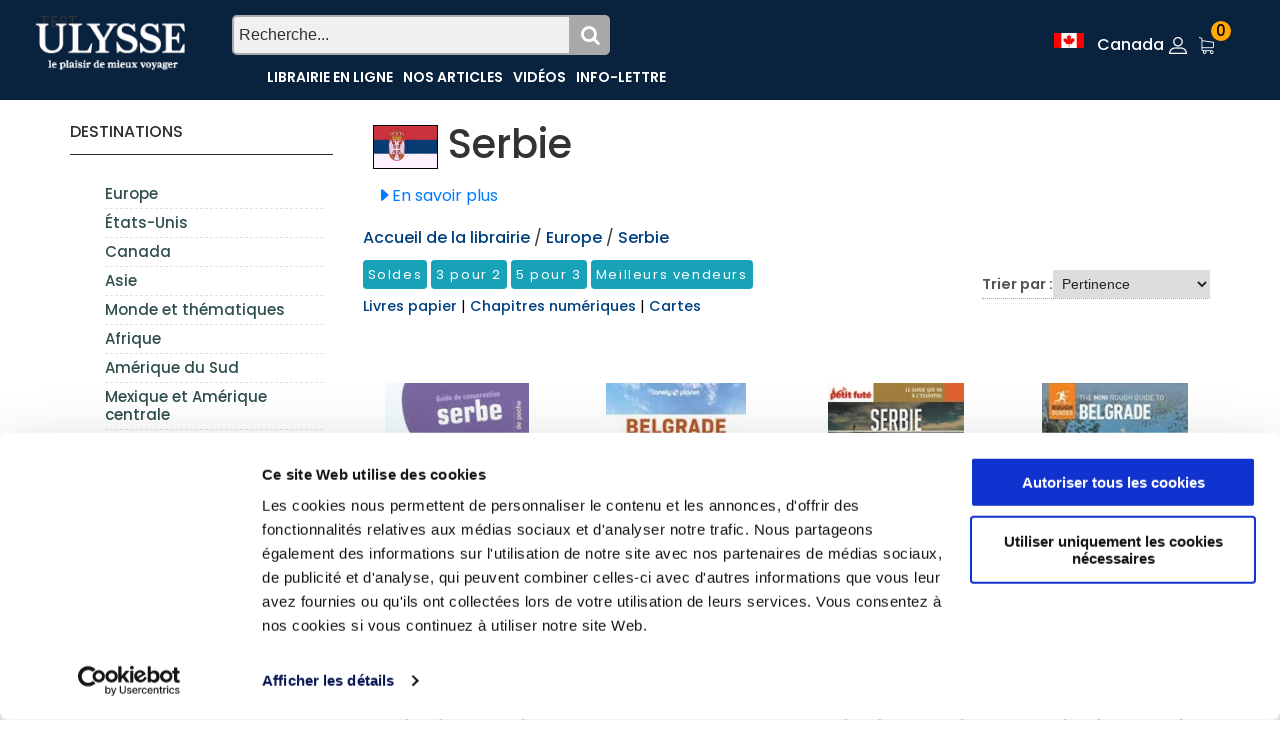

--- FILE ---
content_type: text/html; charset=utf-8
request_url: https://www.guidesulysse.com/fr/listeproduitsbase.aspx?country=eur45
body_size: 45234
content:

<!DOCTYPE html>
<html class="no-js" lang="fr">
<head>
    <script id="Cookiebot" src="https://consent.cookiebot.com/uc.js" data-cbid="ba3c3b7b-9f2d-4514-8d5b-71c32014803f" data-blockingmode = "auto" type="text/javascript"></script>

    <meta charset="utf-8" /><meta http-equiv="x-ua-compatible" content="ie=edge" /><title>
	Voyage : Serbie
</title><meta name="viewport" content="width=device-width, initial-scale=1" />
    <!-- Favicons -->
    <link rel="shortcut icon" href="https://www.guidesulysse.com/images/favicon.ico" /><link rel="apple-touch-icon" href="https://www.guidesulysse.com/images/iconbateau.ico" />

       <!-- Google font (font-family: 'Roboto', sans-serif; Poppins ; Satisfy) -->
    <link href="https://fonts.googleapis.com/css?family=Open+Sans:300,400,600,700,800" rel="stylesheet" /><link href="https://fonts.googleapis.com/css?family=Poppins:300,300i,400,400i,500,600,600i,700,700i,800" rel="stylesheet" /><link href="https://fonts.googleapis.com/css?family=Roboto:100,300,400,500,700,900" rel="stylesheet" />

       
    <script src="https://kit.fontawesome.com/b896b5e4e1.js" crossorigin="anonymous"></script>

    <!-- Stylesheets -->
    <link rel="stylesheet" href="/css/bootstrap.min.css?v=20240409" />
    
<!-- Si vous utilisez Bootstrap Icons depuis un CDN -->
<link href="https://cdn.jsdelivr.net/npm/bootstrap-icons@1.8.0/font/bootstrap-icons.min.css" rel="stylesheet" /><link rel="stylesheet" href="/css/plugins.css?v=20240409" /><link rel="stylesheet" href="/css/styleulysse-ad.min.css?v=20240409" /><link rel="stylesheet" href="/css/cssimages.css?v=20240409" />

   <!-- IMPRESSION css -->
        <link rel="stylesheet" media="print" href="/css/print.min.css?v=20240409" />
       <!-- Custom css -->
    <link rel="stylesheet" href="/css/custom.min.css?v=20240409" />
        <!-- Modernizer js -->
        <script src="../js/vendor/modernizr-3.5.0.min.js"></script>
        <script src="../js/vendor/jquery-3.2.1.min.js"></script>

     

<!-- Google tag (gtag.js) -->
<!-- UNIVERSAL ANALYTICS GA4-->
<script async src="https://www.googletagmanager.com/gtag/js?id=G-PQ03CP9JC3"></script>
<script>
  window.dataLayer = window.dataLayer || [];
  function gtag(){dataLayer.push(arguments);}
  gtag('js', new Date());
  gtag('config', 'G-PQ03CP9JC3');
</script>

<!-- GOOGLE ADS -->
<!-- Google tag (gtag.js) -->
<script async src="https://www.googletagmanager.com/gtag/js?id=AW-1033734271"></script>
<script>
  window.dataLayer = window.dataLayer || [];
  function gtag(){dataLayer.push(arguments);}
  gtag('js', new Date());
  gtag('config', 'AW-1033734271');
</script>

<!-- Facebook Pixel Code 2016/02/17 -->
<meta name="facebook-domain-verification" content="6aph49zkyhtwbvf7f221s3fyeeszdt" />
<script>
    !function (f, b, e, v, n, t, s) {
        if (f.fbq) return; n = f.fbq = function () {
            n.callMethod ?
            n.callMethod.apply(n, arguments) : n.queue.push(arguments)
        }; if (!f._fbq) f._fbq = n;
        n.push = n; n.loaded = !0; n.version = '2.0'; n.queue = []; t = b.createElement(e); t.async = !0;
        t.src = v; s = b.getElementsByTagName(e)[0]; s.parentNode.insertBefore(t, s)
    }(window,
   
    document, 'script', '//connect.facebook.net/en_US/fbevents.js');
    fbq('init', '496884113770250');
    fbq('track', "PageView");
    fbq('track', 'ViewContent');
</script>
   
<noscript>
    <img height="1" width="1" style="display:none" src="https://www.facebook.com/tr?id=496884113770250&ev=PageView&noscript=1"/></noscript>
<!-- End Facebook Pixel Code -->
</head>
<body>
      <script type="text/javascript">
          function updateShopingCart(qty) {
              $("#shopingCartQty").html(qty);
              $(".refreshCart").click();
              container = $('.minicart__active');
              if(!container.hasClass('is-visible'))
                     container.toggleClass('is-visible');
          }
</script>
 
    <form method="post" action="./listeproduitsbase.aspx?country=eur45" id="form1">
<div class="aspNetHidden">
<input type="hidden" name="__EVENTTARGET" id="__EVENTTARGET" value="" />
<input type="hidden" name="__EVENTARGUMENT" id="__EVENTARGUMENT" value="" />
<input type="hidden" name="__VIEWSTATE" id="__VIEWSTATE" value="FuQGPQwmEDSaVzuGhscm9xX67oPWHjc/XkYR/VQ/00XLG2ircD92SBfWGphokUksU8VADnlLoDrFH8Cu81PVfHy0XZ/ApYIYAL0se6wr01htjVYApaYiV/84pYhVxMIBcqn0rpm/u/zmmRSN8oOWG2OFdgT2D8X6WmBKhZUFnEBCyEH+gfgU7uv3tw2PAED7YPceyuhDD9k9BNEIzf3kFDxjA0uivzuya/zjgj3HBwNdFL6NDUNgeajcCgbRhYh8kkxcVpQ8GV6hQw/Fperl9rYXillFF7um1PzO7mHni9X+z29QM/VV5Vua8kU44aI47izXU388vEbNPnZxFwB6M3NtXkH1jGV5jVq/kFATJVpDX486z7mGSGXKwkTt5pWN+DWQgMAbzuwktvtAgEq+dERyqKCTSe0E0xEhIh53M2Sja7s0LxnOixY4L2pYQSAgBcxms+/hEm3LteNzHMIXY+vpzxCpYLxXmkMSFCFd6WIfLOb4xJnLZshq8u2UPYNCTqSaSoC1ogtwTl5G7bdJoCjExXfdgxTTHc+qnYnl5pfYn2K4xrO0gIyDkcZ7mYCPFo0CLtE7Bjis1a4g+owpW40wfa34yAOg55h1kjOsivx647/[base64]/4bKZdLWIdLCa0Dg9kMa2SddG/zkbGEk6frw9cCVcQABxdPeiwEIa/+L+inwtEO0LM7hsVVrjhfW0nfrxgTse3YMfQm2+toro3y0abRN8g97KO3QteMXAODYvaC4FXGex1KkpD/ukE3FyDlxmQk8p72rNDXRaHLx6FeyxcY1JVgEpG6ax3iAzhDF6ESs60Q2eG76fN0iTT/y5Q9R6AL1bI768ZaW+lObl5rlSM/d0OJcTdU+4iyJY/WCa0GR29w5R3cDa8J2cEhO2hgLGUEVM8g8jDsRGbb2ChPIx14lnQg/YzkE/L5T6Uo68L5ZppvHtThxF/kSftqTsNH90vvc2C2IYk0bh2ofFydSFiVVhZaj/E158xMcwLl15JsMzmcIuk7mlRlUM8dSFaF2YeLUwcjjNzfTv6GSO6sl/voZITrarJTwsEROFT/[base64]/OorpN0QiHe5N+hD9+K+iiuhhbbekN6QaBO7Djx1ggJnVJOFisnbatqacgLfanOUJDwukDDV70qIPiZfz0oWSYgHey/[base64]/KiUfKkK3L0eR9bc+GDbM2Yp/ex0TXhAwjhoSE08xCHl59TcZg4a36XrlgDbmIlUlKNeWen2WFuqnBs+aResL7BbXNg7pGIXNonGwFK//iGTE3hF01WAYJo9y8vkTxkSx+5FEgTqGCTH2+s7WTM82hkOBF2r35UOKCWYfvjI1V5n0UseLai0ULS/dkbrd6lVV3gDUjnAr8jcYgEFB22Luw+j7dQ2JuOjBNNi5xD7z+fCUeNvsk3AzbejmF423wa3HC0Xr6m/MOh+g3tr/O3v/3kYIQx0bklA8Hh/WKGpXa7dcxUzD74IlClIZU6FjxK2ihrpuUORo769A2PgvusxZDyPiSOYbqf9kIepZLxK2TIz1367C/czffJgA2h6orYkthEguqoTXDVLfZo2GlhIV88y4glh6Y0xk2pPxf0BC4A6cr/[base64]/Rw/s7CVURxP7HOK+XY4UHti3b91p5YZeB8y1i0nGsbvd7cc5KY6q3d6wzsl1nWi5ZpjVRd2DGu5PB9aBRtEo160vy5DBuUdzTRgapzcc8Ld2FrLw9C34lq8YVzVoosv4XcTOIRw7LAXSJtbpE71+cDrHOkaagLijHIDCGqooON60hkioDoaOjN988AiJPCcv/[base64]/BVv5wsywMwD9vqD4e3JxbePNYcn5+ZWgmhW6sh9XlE4jMnF53ytmISRv3QgLxhkrYQqNJ+MtCYHLAYqOF+Loh69T8szXL/v4/jen5SJ6kpo9XigTVuBoZS86Oo7c/OE3deHNKNx7sgGgUUmGCwB9TsFZztSWc1bpyXbV8XRF1RSw2Sv4HBcl0M3cd5BgxyKyzukJpUTO1OGuqmEuTNxoDUOnld5sUSImKGhGk4sr3HRaWJ9Ul8U/4KgtgSOELnVQ1qx2qaL4Hdjw4nC9LYW/Fnlqwxts+M/AbbxLLlEuCOs09USc7ddIOAHFlCgm/n7dRtLGM/ZH1E8N9smRQHZ6jhB4tbqjCmuPD4vOos9s1RzBZ3Ud7cQeJRa/UN2J0qabmH1WgPM/FTIuQGJaNObZJw9K+mqEKYubhi38eDqty9ZBkVkMiC2fKIwmuJ4y65vvN+x3gPVqJHpEwlN+GUcBtvhSbmY8XtWfaBnn5s9Njg1XK+6OHAC1vWnnsXLAZ+YAQGGVW9MYgloGLTYVjJ6CPBYxaQfYpVl1kq48EF+jnnivZ048g/kZj6ImOKIyvGvZnr4bSmwTwbO+dYxvwMD0/dAAkS8e9U/bksyf3tUoHfJqZwSJchT7nHvDURV4yNibniIvvFf6Ei+ldTmjiNexiGlmgg6XtkAq0z8BCGk7VpGy69nCwnu70zdXcYXU0fIqj7cx80PUrVJF74ASmB16vUnJIWbAMET/otEadtXJodmGl0u8wgt/YATk2wpLlGRe6re2YebN0O7TafJp8o5NYu5pkKuA/zPAM9T7qQUV4xOLFsgb+HVwhLDS1LxvNYwXiExRtqwG7HsF6a7RMvhF33yQBWl0Dn1daOgmaIcY6t8RL19CkQvELXo7io8O3n4YqrgycTO6uap9usoI6A/+H4OLavrvMf4PfeHbvdgTdJxTf2Vxmq9xQ02fpIotMPaN+s/ZoCkYnyO1zN6Kh78w7X5+pW2s+xU8YM1uiTWzD6YCyv95xDaqG9QgPECuMZ+jddQBMBCgEa5LssFgXoBInRwMN1a7Bqq0IJIrLVO9xy68YY/qvwh83WDkyTAJcCqlgbx+2zbsUar8v7oDtOQmI+aplfPSDcY4Q4lJJ0fTCkPZJLMk72yopMv73WPZBvsev43njfPw3YItqYkfKKSzMeimZLUwjmvkgR09Ea/tMa+5dKI6qlmi7bbNc7AKzXf4Rm43N9Orx0yv2Y2OFPk3QF12DGF02L13dxEC/Vq7hPUm0aPJyLOs645H6xn1FCGSvBzFc6qbEviobqm/HVuP/6LHGh8gld0ZPDqO6WElJzk/y3A58yJfyUCyXA/vcgI0xn+5QQHfAgzAwN0zKCLJZAADPAWNyFdqOkjwkqMP0yTnjb2l8NkIrIVvyJgoZXDcMXd7PP6/BtGYysHxptY2C/8Raz5+WL+jnQNFgnVQ4mqPcXmmxpbvWIrF27Ub74OypKCLXTQi98gy+7VsVHiYFh5n8KU7aJRWZcO4RrKBzfMaq+/NBHdqYGEg+OUHOdtIW6fX3sw669SqxniT3pbpThBEnnhYZ/vVtxCEuyxC5hf0+83pLIG0U0yDuwzrD96JEZArN0hAOOaxR5nnCRWj4sDYmt3jCKKbNSIxHMt+eiaN55zILB0xsLatX2AxDzUXRJvzuRBDeq8tkI7m5+yfpn155R+Q11r3gwm6bpwC/qpAMNTQq9N9wct7LrjmVCCkzIQ3PWzhsrz/YOkHz3zYnYN100J2tjd/6PZgfoTxZ+IxikwVmFJQZppcODJfnI/+T6lxPG2FXVbPi0oi7LSd/STL7h9nNjjOqIi4yMEnDv1RwaKDbMq16sVi0aWHN6u8eLUHUROPyErKWhNLQZhTpt7xw/9doCTlfj4BkAeJ4p1gWlqhogxqGDvPflS+lXgNXl6T8hz2BL4CsHqXYkkkf6kAi1GZlyM9NVTsac35pynyQ8qqSu22PnqVcJ2bj9UU1e45rsaUvKeKWA6TxlMfvnHsN45oHQqaSgJIYoy5zFVwygN6kBcBYTG+8RLXP/rT9RaxA22ghQdVO8b/Aufw3nokrN694AmcJ8O3bDsK4To6pRXkK5ty7TXNruwLi+kAtB/oY7SbmDyDVliHFWyEVgh3zjv6y3n17Ei1YF65fzSFkOWr7IChf6bX/R3we+rAE+XgqrOFSEsaAmPIVwSWlIGOqD2wc5n7M6exgvKUv/Ls9GKzTSa/v9Fm572bLX3kKZEm5nf3WSzGHr7Y8g6waB2VcfRV/XtgKbKMd2BmNuCYzrvBl/w1aMOczIdFwoZaCFoSLt88kd9UO7LrEdBOoUfY9dspU/wcAJE4DQOZ1X1WwA4T1+y7YeREW6qhrYAiQsFQ5l1r8U/0HYO+/iUCG/gM7XWdFvgTIBdrkx6O6cWijG8ScU7UICM6yY/dSSOQzjqoJUfr/QT64d2oQTEtn9MO6Rwtrhzuglf+Lu/8llYD+UJx48JxW8XrLPW2/RNNOMVn3dvGxPnA/CDTWlJ3LLiNdjxhyJl0BpLHUy2as3mxGzMuxkfDEo6xqCoUHuOFsJ5/9JdZvz+XStatPcBF1e/utQzvon8rPRhez2YY/YLjv5h3vDx7YMkK8x9tJcU9pAYADwhDyhjzHFRaINWm/tP7gtJtrr4tDDhvDBfccz8yu5DTZKHtUVcgEYje7ftWnRE++D3q/qtD2TnYDMtqz8aZwVCo12WSwgSODk/yZ7xm+wZkmJnzxSLg/H9p1U+QO45JGi9TM43rg5mAoVb3iZ1nXQv19pPmuNYpWCWyvIRPgC56uP4zyAsEyGubmjrJjq4QvEHqOz5PALe6YNea96CEktbxHYNbcpxo3bAeu7cymrob5vVg7Nt6FgGYRf9gL0m6Rnhqe79snipWS7wO7Vqx2taUShzhTFhNflqHzu3d5oK9c62Uu1/WgfnYAEpqjFe9/9Fp5nWiRjqOtV7V86HGfmA43H2EZkS7V1GrpYdKD3LsaJJkKLCf8h63lflzoujnoEkUtlobw2Qv26zRkc0x1AJpOWN9Z1wR5KAOdvmumaXCSjF89Ii5/HxfAPQmI4cj7Oq6XbGqdBTxobljknnAPnFRTjyIDbYPDOWZL4YZOCSUzExhhGLrEFZ812zbhX+ct2hQjoxo90SeBou6gt10b7IGnMWIKhW2MlFBCYa6Iln3rbpegGIOQ/9aGmFYbNwLhxoEO2DABw0gGr5th5m35ilrKyHmiravtDFHVHD+KigY95pF2bMY5MjogKOoYgscmwK5YLpbUxZs9U0YoO0q3c4PFWNwUNeHB7Yvsyz03LQGzl7B5x8CutXdHg1c3/zwNgwrV6F+ka/0+7UufVRqjx4lQYixtheaHbarNHYcPZgiDRtFpjRrjAOW0gU1a9S+9SRy0q7UQXgbl2S8jqpjNUwC2YQIMEotJw3XAJGaT+zsXTYEWrEmqHymdljHjCGApVlN0Ffy/KmXZ51Gtb8ZHc5P3OcircCaTN6ykR90cQtjMb3H7Qf698yyGrVubA2Wsd/APjkugYMBEDEvLl+0v5oqomfZn69rWGo1XTBXD3TdEdrn9oGFWurYqvvh3Nq/IsspDdunl20b1U+Snfs3jPB0zMtr/TNpJ6itjc252YDI7f8FS2Amv+UfGWEgfCGxY2FN8NsIpfgZA2UFgrS1FRzUxKrgjahSIA+/2u0dvDHP6PKM2mgc9tx5rX2QSPNhK2F2vMzOHJ03qz4LaTWMLuhSo996/ZimMwbHFGdLDgBDvUpGR5Qtzby5JLbR8shLEF6qFi8gXyJJnmSC8nlj1dP8xkBgktzviDWcfxLmiH+q2/DycIE5dspEtahPe5N3iFFPtFloqkipBpyyTMZmiItW3F8IjC5Yaynz5hnMEaoqBCof9zO0wQPRi/C06RZa40UJhg32mr4mppIsY60iz1XQjQ8nSpd9dzlM7wAI1+bvSTTztOfjBwM4jl5ZRTNdIQ/Y45q8HHfK0/dppSEyp/jTHnlhhPw8AxBxpWt7CsCaKZKB5aEo8Uo3XwtWMzu5NHlFi14qtdS+rQCblsNs9uw3aS84N70itKWewlNTBSbSDVHY0a8POFbrJavl6r9vuVJg/tWAneyjvTAPMVYbsvQKvzYRC0BD8Timib9XpIIrVlHvia6AbpQxZmGREDKyeSEHmeh82gZWn+9KEcKbaVQ0ut1ZL4CqrJ5CjUkaPHS66dxdTsv4OziAPQOwVB/+D1Y+CXg4XN7gBxV94SGRrQ4vLh3BFMQerD4pkgzLVmvINmeyEZMfIpludMNkJ9udgKOdEyPasy3kuaCQy7kQNZNTT90fi5SAkTgVp/53PZ3Dp5Ccr4sl3k1n4RwbMVnerA/kE5XLfkGNbZYbG1nk8wSVGRHO7fyHFDUea1hI5e0nn3PRZDQCuiBD5LSao1djan9JqCGGgaOXaCbdIM9uSFjIjrH8IhjHuJQ1vsF/[base64]/Djv8jZK7IikCsruWIUGUNfhtJY0y+2QsfRuZvaq6iQzWxPA+30gR5+TkiniF7pRZsQcnPd9ZCv/ZJ2hpbYBKIY4x82TuNqq39ob2fqNsoH6xnqyRw9yjYB8vgi1Yw4eFQ18oSYLSLHNxL+y7nQe2GTR0sIa3Fie53vlI3YwhLRYvos33BDGaW08yGp9FOGasdDt+KJOW2aNoIlhMv5BdY6sPSCOSBgZOMj1njHJH/[base64]/loSLdtCZ4J1TyEwzhfHzPrSWR/vzdsM4xjFHlGYyjYJMx/VSdwLZH7CrPvKQcwo0hPfdBXhEJ9riPVAiGClK82EtWgmj2Iixh0mrojvRn7JmGomUe/qNm7jkHci5RgVEhtMXPxucDJBK0M60ikQyTkiGmE1Exm+aSYkcOjdagM+CvXyHBfNFRHUMfPbdQBcL9EP7dRHPsp5gfu6rA64b4FVNPhMCYSThvlKJyDt4ASH+mDF9y+Ew8i5W4YT7r9ue3/[base64]/JiPDgJIMiRxb/Nwn34RX8nFvAXQRkXPcGINOIUOFB9J5fvggMM5VJQez1czg59Uge5NQWOXv02yjWU61AqqPE53TyjfXo60qiZJ39lV0Q1EwLtf4giFYP1nMy47jG0zNkPViDhv4vFGb2maTH/g/6GqSn1bkhiAYERMJpXvVqBlP2y934UeBb3u3RRWHaOnRpagvY+KM81azzFN7jxP8OLyUlzct9n+GWzTcLoq+QDKKH4StIf+JOYB0WVq/clMlMYOg5vnKYGJvGkh+bVtKMHSeoyNOdHzfEeVR0TfMv9l1j/T7eGI2C4GoPnWpD7ABFMOFPvi/Apxr5+fQHpKtZLm7QU+moFr7JaP/IRpAxL/8Rr+zgDOc1fMuLS/fXy/[base64]/UUrugmNXFKDlrWUnV8G5I7/IfqPmWpzGkntRas0So59khmMjJNtXMx53cQ4+uepYc/rgONeZHKa3TWchfMBACNAcdNi81Hyr5RUI6PQElrlfrq9dyT1nhwwiBLvRrNwa+DgcbH13a529z4ScdncuqbyFmswUrVpYRJ1Z5q2eE9tR6auQutc6j7t3Z3cTc9jezzXpqEF9Db3dJPZXo5Io7jSKwvbQQtfHrbEa7Tg0S1eC/wYlUeFEQlgNxOYU6vLJ807Ec1NfqnJbveiOC62rFUBMLjS7yAYe/DTCTGbUDhs7Lgh6yjvqyXWvvdSSGRpe4wYRdeQ2tz7D6u19twVn6PrhFsw+0Q3N9RUUoh+jGk+mz4GTWj99sFJk/Hzo+qs0DpNlw2Iw7ZIjZh1ZDErDVgEN2xWCRS6KJHEpTCmNkbTZDFXFSviGHFsqGQfoBfRWbTJpv1SJeVBP1XU5vdQvkFPX6FBzo99VlOumyTl3sAVof+JHxXYaxuuj3fRV09D7rxI3xT66oDa+XdJrEeCeElNC/lRFoKXgLYdYQXJ6HZODpsvOHAKudeIomA0jNuLKWTZVL98r4LxKYz33tKemGXKTrOs0X4iOkoutDW6fp/M+QbylLt7DlZWvsf19yS1C5QGnaHMQc2JNU/i/VrXLF27lpBQ197F7adqst5yqAcDUJeokpU1iswud9q0f3RPren10dZFGGIQTY8lrWnKe3VQASvkrIU9nkuPVpfuVb/nZDRMwA6yYw53BgI0ZM4exzwrL2mv7jRWKx0KGu2bt8n+yysihgWSLFvZD+mVp1Gkf33kY0LgI+M8oujCt2riWZYzSbQN5lKS3XwwboQsNZMWmrJgnN+EcXxKnOi9Og20uySXiHOtwcdjVC4w8ujBXLRSQYRmGAMZea/rL80wloooEqW22EV3QygcUajSdWcrqXnF+1HrMPnXPxkkIr/xfxqNB50p5VwY+w1tdgirrv8LPv+CNB16KByxMnvZb2svv/19QPzSGMDAROdJ8FFhdfRCAmRLZ5OtPGIcgPL5VaDGck0kjmxu/x7ojj4KuYzjZyUylsf78qIWPgeuUoVp6x7oodo33PppXCecNioLox3Rx8f1VF78Hw5V8kxAuXQ4dixaiXvdOl47rwmltpj0Ab3ThE5gMgDrzzYnyADOKUi8EveHkadho6nmFj/5uPV/w9D/PpCg0NwVh+MIWHOr3V2RnNRoHZbGrGTl6oy2PNZDJOqDIpQmeE7Brh5kDxkT9Ed+lOkGNAxuAvnvIar+hTSmJ8XMyc34bv4+0OqC7+dlhu5C+5XynYnwpkK2gfKC1o1u+mT3uMozF+Mtc2Pkx6JjAw354TPhvwsF4VCIYukDRXmwKFzbqWGuAeV7gBFlC/p95zodWmnLaWGh/[base64]/uE8UczCtKM6hE78Y/2dvVdRBTmftmUCyi8H/21hCT8jKbcD98gPXk82Ulj2jOBwdY7+qXip0aPwEI4ckYA6ZNXTAZGzDfWUur23UJUDn9js9c15VD+E8abtN1HV/tZctn/lRvoaDNCu/aS5nQcMfMGQsWMJxC02SUlvAH04mKz3A4dqApRfVrSJlWIo0PAzfWuSsDXnQTGk5Gqh7JYTuJLl/SdqShJ7HYc2l7Vbw7wRWTZxcpov6MsXQrcuSpZziNQvLScWdRWW9RKpR93T9ku4MmzpB7zjoLHSB5iJ/wXCYbGtuBNHZNWR+y9k5fMd0XoO6mD/X4v4HAH2702t2XqQmQI8X1TE7/GIVex15FOWUx4/6tOpDQ6PWKgzcyYDhomL7LoNmQKw8+qYzSbOKUu+wNACCAO1C2YTxIsH1ybPalemkbjJI3BQJ7Po33vvLpuPjq8DM7xIS6wgDP05QRpZUSp1iOZPF+6U4K8RCfGZUGZAZM2dTtM24rhIq8ytUZ8w5jO9zxBrInvzfobVx3msL1zPqFRYfrqVsSFCnCXv7cVv/F1QKiSlQXZgABOTSEDmHvi0EpCcuAhoDd1aqFCF2v9i9D48yhNCJ3AQJPlXcK6fDuf6nD8tm+Qumddh9VvthUBFssbheRJonVh3vN6PsEf2u+EDgU+x2vJ0AliuAKv2V+UHrzp8RAHo8pKgqsnk3DvUIIOgRG0/NnE4RBUOCBj2nIcE996UVSZOgTrWvLBfvcnbf51bXzm2u2qmSx4EDAvtTNLLrkZfIlTSmbRBR0y63hJPR1iyM7lMnme6qAyPq6LWIELf8FB+xf3/u0CEqaS3M3RY4EkULCANRhOiLgKg0I2Q7UbczG3ynz/i+khLKdWBhm12jVoKbrnFNOtpYlt/BMJFBWtB++1Wf5foOTD453TERbng1LPFyR3BTcNF53euqW0TLX/2eJU2gcFFMHynSpYpdl+O1D479ormIm/Lxu//ELqMMfvBrW/YWF1/[base64]/7M2VY521ZM3ginncz6EZYt1vEkWxj9Sg2QvVcmfHQj1xTDwJ/6qPaCJof1qOdVHo2ksu/oVOjSZdK4rA5E+VwFSU31KJRK1jXYHL8sOV34ZGQufN7VENZ/[base64]/bl6F2ns08E/VqVNZg0xdip7e5C7ZJmYBiWnhnY/[base64]/eHxrm0kgW2k5i39ReUi7VM8fYtcUvoGciqfw/d0gN2FrTCI1OWQn9x6jrZVN3zVAg+UXNWgNJDYkRl5b+joGxi5mZimQqbrC5Higryxwd9sSEV0uHHpMYTBZHDh3XnZYIjYzAbztf5ApKhSB/kGdkdnu+en7YopaDsCsab/pAapL1+JI+subsyEJrInS00WAenI/4FcuxnRjL7d7VlrzauG3L/bNygfVHOhT5uklD0nHM0auoyRfk6H76sN8t+vMecniXk6l8UPQ/b4iO7BUeUOlfNqb6ttIynv71XT/Ds0rcNnfuK0pSmgb0e3ld4Gflaalnfso95Su85CrAwlasJKSgw+fKv0qJdbeKyldkTI9RDmOPNpCFMNG/[base64]/SZ8raFV0WS/xLZHhkR2x+Cca/YbxDP8Xs3ztwUc6KpYrI0baGRcLP3Z7CXnq2IsgeWGivYzIGtkhNCYtzZSyitfa8T0ZRzNGFj7NUqU+bqa4f7LL8V5nSztrkifF/poeKSLLn3jeDn+ir7biIhBowFP0Ax90fnXEQ2Lmk8vrHs4K8nE6dP2ZUKQ6Yg9/VN1ohVmNV+i6saBlSaRZuVQ9Lr+0KDqRkJIBXyRNXD2feQOyBCSrqnA9t14G9U7OyxmpsdNEuGZKQCk79IY3jsFAROSriEtEV8R3At06JWSEvOvfklMvfwFbLQdNbs7FJwAzOQsfJV8aqRZ9uGjIysGjCYyJNpfnOWa2LVOTSqfxoQ2WKAYHBWM2MEuA/7CcW1Xkq+VVaRV+FdfzQQV9NEB2atjEn7sgOXk2XGQdOVRAHCiTWVXvEaOiqmsxaqnEdxltOrJ7h6LhWb8XgJCWnjoUqRv70XbuLVpzF7kDyo77V3OFvSUn5pXJdvmkIYcjUPqO1hO6n3y3PlQTqAmz0Ezq2JAoxEv8uNJoveuhQc2E3/UOCiyKJbwZkWQ1bqz2uhpl/oRP3rq2XSeGSn67rOBXow64dVK3DWkpXsPinmniNDhy6jONgl2IGK3pIvS5NXGJhsyC0xtucUlbhbDHgRpP5WyUlk8GxV9wu5AkA8iSMN3eWFWE1Atrr6Np/1q/m/wyV6HdxAigdzPRBxDZ/+aj+eH6y7jl4YR9I9w0kjakjrnEmUPEn3BNE3kDfuKuUAMtfJdHgTx/3+8n99HmQElhUwPbLZhwZKL43sk/flC/zFWDEOvmNYb5pOMBlzJR+vPuQdv9uJU68MseAUQ6L+z9Mdbg7JFbWLCYARc9AAkBYAcSpr4YoYOzxOb0wJldzjkzDxic4zrN2z/4Ws+4Ajoy2VpfnuDV/17EKqF/[base64]/e+Yh7kATBRoInSJsjolskJiUfPq2XUQb68D3WTat22Vw9lnYrCFeYyPXuD2e6N93BzVfXrK22U9LcY2pTEecNkGw0xutHGcxEVFsdKwqrnIfOCysHbCm3QN1eP3oWtt93jMgg24FnQBc8W7BuTQmlv3k6Os7/BMSG0ICn6G72FQJTJEJwNxgNuKpet/x+Rl9LkM6BlNlL5N93XaVptStf1oTyLCv+e9MJEC2j6wn8eSIp3RzH1Zj+jtZkKx3J1k8xWWqgBRQCNqgGlr/bu0rDGavBMeZSlKPbcMXv5EDIRBqw6rIxLw1Tc/8Trc8JI+NUSBBpzKvuWSn9Q1KqGhBPtBLh3swfAjhW74R5QSIE775CzBtjtJG3SQuo+dY7hy3medPKwuapKIiiIpALwceS0nbTn3uYlZB4T5LtfMfemHiOaFO5HSzAy+Hdq6Icb6ZT/ltrefx7GHNqtgRVyxHDbBecMHI/BOabTx99IOboTyJaafOD8BcbQQVDFJudO/Q1cx3zLT3FS47N+ukOUk6rzdUcq6emGZrInfK5oS+TogQ9FfwteWlCUjNp6Jz+Ou42pcbFpB0FCFNSMmC+KmnXJKY5zV1il/f+7eXdfOeH3hdY2Yz9H810LuLbEMX5my+NTUUNODS07kyrvRhpHZHXeExtAAD0nxMliNuMiCBVzfSfhyZlRcATb+AN9JccCNnKwV+8fy8pG0lZt3mzU+qhvv+3fKidPoQvnZVy+xLQLGxfiqOcI1VW3ZZv2vPvB6/UcQZRWTtrxIjggkBlfiNHPg8YzU6d3dB3vIkIC7uYK+Z2HS/[base64]/U2qL71g9RJdjWDoR/HUgnt620m/Lpe63FjkcxJVOKwV10vr9Oh7zUcXgTvaA3Hc2M/Of5T8s8W8694XpcYo70Azwdu8ltHv+dpZqG22CAr1DoEFmU3JPdbKw7Vh8ZnpqDwOEGS667xw+/ocvPZ/vJw69cxVd3jxsjufp/sSWX+OCUtFWzZuN1b66+KWuU/hp7n0nbeojcWEy1Xeceq4CmOtThQCieB/OVhy/aw+RT9u5nHwizq+y2VW+yTOfUsjwTT8oLdMA7F8qqfNJmDI7sjPCSUQZYp4COClYVDFTi/N35DLUPwSp5NGPEiOAuUJohoXTwNazpduxKLdoTo2IJpmh1JJolz2Tj8eZLjlcdncDaLBs3xoIph94qfn6NNCQy6NAtGzvuMoVhIWh+jeKFGbNG7tBGCcdoEJTpPq6aUXEKlki0RRCipIHoiUoZUVdsWoTfc8EAG3VzmDcRl44MTxukK/VTVws4ttjTIFIG3XDQNBm8E5CHSQTBeZoEFahVBDgqOP+KtnJ/DGIydJQdGtG7wAgSUqzbFAjFeOW9Ei65O3mQkOfErdjWYvBGS+tVJljkX4vzZyj/Tnw8uCFeKsgzR92VQYxh4RH+E1v+hvxnfpJh7APdjc8uIpq9opQhHDaCW4ETOw/+FsBRWiuafq4qxDeC+kuSaDwQfqZPFPXvV7XLRIiX9vDh7Vsw6w/nf3MedVh/FGJWuZQFRuLhvNCnTCs4n1Tz3Brej92m0yzegFEVmhnrCIZbW9d0AIwem0sSHSZgZz+0P6/CfDh3fOAWuJ5AORKmtfL0byVSCZhp3aukAOISnSNXLKGHEqqEGvf/TJC0dwrbCI2gBj0OgdBE4OfYXvwUpJcp3fWG6LGy4hf5uJ9Te7gR1sgTECGsvHDO3kZwv+0sYodD3pP+5sgqiVQXOEo6zWTKY/aKqtgxehGhd37rCryDbh07A2s6DXHe72HVaMzUFy82PUpxxaIfQ8Ir/gM04XGgPMGSZM0cmKUyCyoY1Kb9AW9FwwLMc9lYPbW+hi/vFrk6ftVYbHqhx/yG6DG2vQsWRmQ67lTPq24hYGklFNXaHXZEs39CqwvFMKR+SdnNaImvZaCJtiZvXvw1Rc839VndRx23AcqhPvdBXuYwmsieCv0b7kl2Ap9DkpR78X0AnfXO7Go7ALBUHdMDKVV9t5IKHLe+CLCF5mo7xTTAPJvmUkoVgOxoSYEvkR+pdsUXkDMWlQtnSHCzCnc/DJZM9s6PSD98EfrBgrJfbxpKDtU2BQ5LS/OoT1K3QYtauk3VTWTHNDdYE3owC095ayh+E9StnHOp1fHeX8eOFMmFmx0TZbBPk9dctp5pzcAIJQtoGnaicIemhOT4vIAWTGmy3AD2dHDalRdMR6iJ4IyU3JI70GE8x6h4wPa4UeBkusy8L1gly7MSEVn72CjfetL/9jVe/3Y29WGymHBv0FfIBD6/xwZ23HvchzzT4c7EYKBNEBVp5VCkHNeLZOUeE/oMYrrhUbhTMZawBTEHEFNm81F0xr61odWJgCOKZLy+rGvxEEvUanVLLxNUmNONOEa1yQZfrLKSm9EYJhP0wzCzy8tDXJBcqybC2ZzWTROTZr4Zxpc+e/BIrw/i0w0x2eYLqBOHz65mTEy6FYwcMxT/lL0trYedOdGu9h/tMDph5C7WxpO5BPrn75mPfj5y/tC26LgT0RCgJ7StnyLl55t2BoRtxYeIXgp1mgX5Kd1qBIlaqSQJCilII2KSiqZYPrtTL98G/OKeZMxlCCzOgzVuOtJ6xzEeDSRHsBLEO7ru4foKs6e6pok2x7OfkxLZxah/TgWYuS2oulc2CLdnooLaFLuQ4nZz9WYb7W59LiyUJtLR1kZrC4MpbL0biOcSF6DLIVvl2U3PuyOzVtpXMdj/QAvBr2KH12zXYciLFxlIFiusQziqKio0Ra3rpku9EGyNGCFGY2n7b+NQNbf67q7jU7YqZ0wc504OPV0UtEWBAy/3lt4z3OenVvxpOomUtAVTpLDzaXGZG286JFh+LD6LBNVaTuvCd7jrKSjvt1oy+XvwxF4kkvc6vt/XK9ewpapIVrRQjXeyEVpfyy0tPNKFPm/C1k6fmLUAulo1gnXoCKV0Jblr+8RSYsL1P8woPmgdopQLRvA6cv1sp+r9+Gc+iF7xBoJaw2BiKLRTUWMxwioleKLHAwc6LIZdRQHLP+7+J1HCdKd7rLeaPJGpFUSI10HH9AEAXKP3c3CNPYRUiKPsEB9IQVgvrfqLk0uH9T8t7t04RtkY2seR8SQE/PdEKHv1S97buv0Yx2b0arLCChe+jbixJKYdFiSvnEn4fksOaepp17n5SY+PZgTtabeUBZ0UFr3I2Ubqquet2PF6idXG/[base64]/0C5n5nvpa4JjiMMFskWd6qfQ6GQ0mPjw7XNt4dG0hmuL1Ac3q6Fc1fUEqd2vwfUWN/qEvdefZCyWUakDYQ3C1O9DNQcjgZcQrlJVGLbgwq1ihnxlrfxNc+ayZEWZ+v11YidKK0CqLaeJVkLl/1Lnjmt/nB84w5K4PXNf6poDbhW2EBsDSkMq7GP5AptStupw1gNvcRffcHdcpeECbE4SU5/yQ7jEJbQg3szYeDNgkQBYCpzxyAUuv+LBlWnm2v7D/sV1qmXQ+BUvaqejdN7NhsiJsSBshfaROPx98HGcwJODnGPs91KUdRnY3DsemuzXUSMfwEfDDias5WGV6Jc4zEhtpQ2VMsDPby5ZdIBcD7QfEZIXfavjOSiUg1aStpjZ9cMIUXi2rrtEAOeUnQ3fZxKCJmibdUAkULkWkZrvBy4705HOQtqpAQdUftG6v/wKz5xi2C2VQx5oqXguXQajff9GAbNhB6ppSATNJXfW4+WrStx7CXRO5NOL81PJDt1aw2rm3qY1bc/9CzigUShS17NDO6dLcjupxKQb4UXxVGTv6/rKJt6b7awX7VsLhQGOUhwWbm1GYaHoDKvSnPIZGxa9xoNa/kQnfNr+OT2wlhxsLn8rSZ1I5wys5X0HZoDgAd/0SPqF5MUi3FOPaqK+V3f0dus6tSRVAqpU5KXkXGCN2boPZLwCc3pg279NBSg+t8q8+MIarVWLqo4+zms2xAA8a97YYu5sTZQ/DzjhWOeAUE/1CwVfJ40nBqaFiM3Qf45cMAnoQsWzCsmSr8zEosNeF3ujA0YYrQMckBSjogNEHYhgXlRAMpupYm+zNvtB6+olXieC5OO+d0o/MPVQvpbFOCZPphG7THVQij+WTWcAzfnfkatF+mMlrNvAe0E/I8p3bhT5NtM42dv9g7Eiv/koWA0AqBiRkwlnROVpOYZbjZQdBZEnu2iNoBIvB3khhefbYi/PCTKaEt9B8g2V30YqnIA9UE7Rd3APQR2Kleg3vUXCGD8rOHTMV7dzqvsnqHY3VnYay/[base64]/xBjFna09Rbrp/AC2ASOqc8I3hpbHjDdoSIIKrbYtyBs2pI33PSn2miovNZ3RaA0HEyHXjPp/yb505c/lWqxSLAHhXm9IYHYEC1pOBAdnAfhMLpEKuPGP/7uecI29MZZkyjax3n35QFVmrIGFGKaM1mVEqW6LLoHnr4n7xzAjU+UoMyiza69REb2fs3b+/IEai+pTbbhwvziGj6n3j8buBMR2eHllWUc9YyLTg+qz7tIGSEJBAgQ4VgK7RjNBxZlPWD4u3x9pgh4GN+EUltan/N1iSMSDIL7PJsVewBhPF5EC2A/cXt28y3Wu8mPB+os0AfCKoBO4WcJGh4KDwPdHbgt3AC/ikIaS197+HSfSX552Ih0D/FcIfoko4q477p3b3lcqD/1wQTOOj2xlplQJh7JeYDV3TZM+fP8AI6p4voch3ixVEQAgb+eFV7a3yeoVAv40ZgndPn3nIkH3xGNQsvu8RddinNYSfD6OvzKWvoEHw8+5mSpgmzSyktk9XGw9J9IzFqQCwyqD+mMTc5lR+R/pywuX+NUBRIXrjvG7ke2V0v6+YP1rD/GfIk3+AbJo2F2IjzX8s6h/z4Jf21+OYpNjo4atmfLnXJelfmES/[base64]/yxo7fPia8uU9Xh0LykfpqBTn8fc1Dil8+SXtkJEAawv5BxGup4PBhp4fFpVhhY3V6eQyE2pVopSxeYsqCc4ExEK21/+SuNSNRnRYVv0ycevSbykg5BNu3lGh28DeUoCFUwuNn/vOF6j/Fq0azO/H0aUXC4yyh+WhC0cw0z2MYQhcr4QVWNubwxCBo6BmtCZg5rcQE5Hzuqk54DtA7W7RWkw++2rMG1yheGNFF/JsVduar4cOoAHJ4tstucU/[base64]/Gwwy89pP5xt/9O9mRQcxUAWhBb9s5tuDWhzr3fypbi5cwjEPbDB6K32ijb3jfozWPFUTd6UZWrSfI+17hwcC5DXH6tI/URKhvoWOD/yU+FCKL2Agad/jeSF8rODz6QtgQLHVr9Zb3LUygUvYzeWFUK3uCOciMBnG1hfx7mBygx3F6lrCwb50FQ9o4WnLHJ6GY/dwei2PGsoaOcteWOkV/P/hyHIUSueIpdvHD21blB+kOhJooarl3SdFawqzIsFFSEcYIwuTYgUvHF6dWUHY3XNrnDfZAED8kZCvG5plVlXxt5ewLFfu3F/nS+rnU8/[base64]/vk/wzAWO+7SwTNxdzlMM9ecxjaHle9HSFQYZI/gbOc5tLCRuvYakls4ziH8g6PX1ddQX3PVKvkyYNptL65UqubfNmqnwMWvJgHnDf3Ggy1p86w4gGrEJ6v06g3e6gAisiOLlMkbFYswtgzVMSHfecvPqs4ksXMa8E4zQZ11zuCqPvEqUbB6MREfLMb+uIpc8xw+qDGMB8XV3gmviobW/8N0Op0dN5QjVxAW2A8o5tsMH2WnTIC8nKjqmKTQ4Neb+fBp3t6R0OkLMmPzR/OcG3hAUsMAr2RooncaS7fIMK6Rmj66wVLA7/8UArcLgWmBwaSd3I1cmuta/UG2p+Wo+BxOUt6J9acyR58d9ACqgbt21tx/MbwVCD+Avqsul+9UhH9eHuFVC/Dk58x4C2RjL6tfn/rsOJXj6YU/Wl/8FIa00owegUPhFFiTAZDC9H7F08ezKCcW4zLq0QlFc3rz/Y+MCqHS/aZVRdvyyMA6pYisaBjSOE+lZlNZfHmAhtKxWGoVfTYMrhhzWLZLeicgswN7dJ4xNjEuI7iTdADZAa6zF36Znp5PxTk0EDx2NvHJCWO+VtZt3axn88zRITPi1R5P2mmzl3p2SCY0j0ip9R7/ObcQI988UZuGM+0ejs2S+ppvHvccYtUbIvG/ZIIR1VgOZExwU8vtEPfGzaS+j0CqyxrKRuKNBuxaBVF6LiSXVGSg4np2sXnqr/N/0laSHzT4bQChqKg4Of9TmTzx6i7Ux0U7K2qTWiV6J+ZQjLbo4nLvbufby29hl+jinovT/Gu5+Mla2KqY4MIbkRwT05pK/0y5QaLSX1Tzl8IfAIfsJciM9w8g1xloqIoK0qQiAIu78gXUYCW4RMPvuy3K0qNZ8khYwVA8QuJ3KV0hpEW/riPPDWRwUcTuJxnohMugo2MzHdngza8pA2ly3Sx0W/EOkFvxweoTS74GrCe9OPeKcyPeMVn2CiQKnMYMXeXeR4OYmX0MUNx0aS/zKpvBkXVQ/izFObF8dTApoCqImI4FvrZJ96ervmS6ilXTB5bGWcqkmJMd2N4dLcADwggUJXHIzE6pmoE+7A5od8GcU+usnLDEBBjfV2WivIvu8eu4XzBu96+Zl7MC8BW5eC5aUQB6sRUCQzpzfrwD5GHSnxXifpe+iUYp6VIGA2piSSppyStfX6PJjLIJJpve2pXPRnsAzO/fbSYTPewTaAuH6PVLP+FGiAaopx9zqtGoKo3kluLOcTHynWNQioLIlM+d+jQccoBKj7TIqzp4g5VJ7dmCAkupOiipv+/r40iXLJtvzt2Rx4kRSL14cLgdH9awpLZrcT5wvh9RqZPa0LzFwu5fmUMlRBAtlCxFwqY2ESe2KvvwgqhqV/vrKVb0cZoBHoVRKZyC0WDZo5obnIV9ipHtX22eBeDYMh77vVLNIyhEk/WEiOw0IkAJYRRx5cgEiBwSYCzP84vEO2oBWOJqeUO17NgLhVz8r6nhbFNIGYl8Rp8rdb3mDJe2KDq0RIXhEtJ8dZj9tKU1b+//KUYeS5hi02Squh9c7ACxaCwQbi7dQG5u+tdbTEbwn2ujsS/eg0uq86GHLzhp5rSNvUjDutAM1NeXG/pc1anRWZe/YzEICr9Cu8tATB4M/S/N8hV36SVMrrkzPTsCY0UwfpVoPCn1Jb1eZ0dFqy5YtviX1fIVmqx1P+wYAkiuEIjlbPSbI7U6wX4x0AArCvBSHuIIbpRXyr/[base64]/9Lb0SaPL9DJaab26lNiiOaM16qK672uX1CNEwpNrbnurs1Evb1LE2fOkxjESispOD3MpfzVaP5L/v7jBeKT0b/mu+sxLOYkK7fut7qf1XHrT75P3qVhtZ9GF42xR1Te25owKbUhHGsLCc9GjI8QfqDxRniF9KuI+OlSg9uLRMV7lEeDKI+eC88D+IJO/N3UH38CQAiZKzPMRGrfHWTo8GrA0qgXMP90lGye8Dlk7t9/ltYYrcfPMIpgB9IjCjvWVg1AQOUA5LZ6ImjJQsRv29CxBDu/QZNjPbUyEOeVP2o8O5qcOF8zU4Mx7BRkSiSAliyNGL1vZfjT2B77VeC/DkCJ2Yh/3TTd15ktN4fW5JAB4GhIKK9gsCucK2vR+/7M/l2vcXsBHpJIK82ptSHzFM0jouKkd5KG5/WHC3tOzUWoD31nH95iLbAbIGfygsW+u8i7NND/IT9iu2hSqfp43pCOqlIPYuakm/BRh5TeSMdDMOQMK/YwebmhNRbkPeWnl+yc6TmQbT7VyoNaUBxRdi6/IT6UkghdQ/6To3qQmghWbcbKwnAhwvgugw/3uHPDW7pdlpEHekutRyZXRHNQBf6MGutmKcQmI+RUQsL51bI7Y6ZLCo5FXViTdbE1ldteg2DGawIKTN9VqPivZV+MKbSsgJ9nuAYvuAi695T8PINW6uukmLgJgLzepatF5n5+rwfXaaDfMVB5TuktqOV5PHHPiK3i90LzVRSbv2LEwJA20B0K/xjqqsqzR5G2snUu6lpFBqs6iWDkHuledsiZd0ZV3C9LrHzTtRrqJFOB/dyfoQyWcS9wwf8ZfkG9eaRnoTjj6xly+3lwg9KH9Eg0kUpu70nu8hUQEXLpUVnvjQuyCfY10zTWRlAGD5mvHtV96LjXpd93R29vRlYY4aAF+gHApGk5lK/wo03oBHMBuJgoesQMQbQDWqhVCfftB6jffmlN1bP7cV51kI169SGQ==" />
</div>

<script type="text/javascript">
//<![CDATA[
var theForm = document.forms['form1'];
if (!theForm) {
    theForm = document.form1;
}
function __doPostBack(eventTarget, eventArgument) {
    if (!theForm.onsubmit || (theForm.onsubmit() != false)) {
        theForm.__EVENTTARGET.value = eventTarget;
        theForm.__EVENTARGUMENT.value = eventArgument;
        theForm.submit();
    }
}
//]]>
</script>


<script src="/WebResource.axd?d=pynGkmcFUV13He1Qd6_TZMkLRtFV_W1fIm0E2iUcdYBu8faZosUNHEWo5koAML8F0igRTzTmppxcFhocsp_nSQ2&amp;t=638563128220000000" type="text/javascript"></script>


<script src="/ScriptResource.axd?d=NJmAwtEo3Ipnlaxl6CMhvhGGJoEOLsDw-NsjeCAQd36gXVlgpRTH9qvM0xFMn_KqRwAw2nW2hj5KVS886gUeIt_fcL8Bf3Y7Do65lWvME8yK3zMVMfdpKy55SVP7tOW5zCrJ_mMOOjzm0XW4TPYW0-MY3Zq9voLQUFPq2n5y9y81&amp;t=ffffffffc820c398" type="text/javascript"></script>
<script src="/ScriptResource.axd?d=dwY9oWetJoJoVpgL6Zq8OM6fctbMMiA1mwgdTAYlmsakiH9C0isLNrZ1Np1e0Vthle-8ASgRH7wJ_QNq-UqD1OZMXvQ8F9ORVespr1aCWwtxbM61L3ssnrF6JlXFuDuAhciIeENLf4MHNMatICw4GiJ73-N5v9jLH82F1gT2LtE1&amp;t=ffffffffc820c398" type="text/javascript"></script>
<div class="aspNetHidden">

	<input type="hidden" name="__VIEWSTATEGENERATOR" id="__VIEWSTATEGENERATOR" value="C3A8A362" />
	<input type="hidden" name="__EVENTVALIDATION" id="__EVENTVALIDATION" value="2ZBj0JA+whL8QgbAXATg/Z7HKD8LBcSuIZ1d7SDMynH+Of6gUMweCjFqnNdqhwdNYLkx+LxFjcUNhUOr88x626QKBFGLMIO2QSiZAVI0wiGW4Dn2XFwphwV8PLr6vOLn0wsnbPqXJDBGrubiHw0VwE5vuJwrwL4B76I48rQue2BXqVRlqvrHSbgY2fiN/g5Upu0pAiTEaA5zCAk4h39ltr2VcAH/oJWWakJaVkI5pzsyFbcxifMbSLAO6m9Xz0lrPcUn7kHrEST3N6lA/gtCt1acKKWBiGWyuZeLi3xwAJslLZ6yAdFPwskx+ZNpXwsMpJL8oqEB+pgqXfjNfIcRWt3xB0aRNnek78hpPa2aVACD28Bq4qzdxw6sOxcAFqrjerXosFc+lm4JqIzx0vtCOJVI6p9qpXcV30Q79lE2JhWY3gihV0b0+pJlS423JO9aLdmS1fmH85/vmCEARi9O2g==" />
</div>
        <script type="text/javascript">
//<![CDATA[
Sys.WebForms.PageRequestManager._initialize('ctl00$MainScriptManager', 'form1', ['tctl00$ContentPlaceHolderContent$destinations$UpdateDestinations','ContentPlaceHolderContent_destinations_UpdateDestinations','tctl00$ContentPlaceHolderContent$editeurs$UpdateEditeurs','ContentPlaceHolderContent_editeurs_UpdateEditeurs','tctl00$ContentPlaceHolderContent$collectionsmenu$UpdateCollections','ContentPlaceHolderContent_collectionsmenu_UpdateCollections','tctl00$ContentPlaceHolderContent$thematiques$UpdateThematiques','ContentPlaceHolderContent_thematiques_UpdateThematiques','tctl00$ContentPlaceHolderContent$ListingProduits$UpdateProducts','ContentPlaceHolderContent_ListingProduits_UpdateProducts','tctl00$ContentPlaceHolderContent$ListingProduits$RptProduits$ctl00$UpdateProducts','ContentPlaceHolderContent_ListingProduits_RptProduits_UpdateProducts_0','tctl00$ContentPlaceHolderContent$ListingProduits$RptProduits$ctl01$UpdateProducts','ContentPlaceHolderContent_ListingProduits_RptProduits_UpdateProducts_1','tctl00$ContentPlaceHolderContent$ListingProduits$RptProduits$ctl02$UpdateProducts','ContentPlaceHolderContent_ListingProduits_RptProduits_UpdateProducts_2','tctl00$ContentPlaceHolderContent$ListingProduits$RptProduits$ctl03$UpdateProducts','ContentPlaceHolderContent_ListingProduits_RptProduits_UpdateProducts_3','tctl00$ContentPlaceHolderContent$ListingProduits$RptProduits$ctl04$UpdateProducts','ContentPlaceHolderContent_ListingProduits_RptProduits_UpdateProducts_4','tctl00$ContentPlaceHolderContent$ListingProduits$RptProduits$ctl05$UpdateProducts','ContentPlaceHolderContent_ListingProduits_RptProduits_UpdateProducts_5','tctl00$ContentPlaceHolderContent$ListingProduits$RptProduits$ctl06$UpdateProducts','ContentPlaceHolderContent_ListingProduits_RptProduits_UpdateProducts_6','tctl00$ContentPlaceHolderContent$ListingProduits$RptProduits$ctl07$UpdateProducts','ContentPlaceHolderContent_ListingProduits_RptProduits_UpdateProducts_7','tctl00$ContentPlaceHolderContent$ListingProduits$RptProduits$ctl08$UpdateProducts','ContentPlaceHolderContent_ListingProduits_RptProduits_UpdateProducts_8','tctl00$ContentPlaceHolderContent$ListingProduits$RptProduits$ctl09$UpdateProducts','ContentPlaceHolderContent_ListingProduits_RptProduits_UpdateProducts_9','tctl00$ContentPlaceHolderContent$ListingProduits$RptProduits$ctl10$UpdateProducts','ContentPlaceHolderContent_ListingProduits_RptProduits_UpdateProducts_10'], [], [], 90, 'ctl00');
//]]>
</script>

<!-- DÉBUT de Wrapper -->
        <div class="wrapper" id="wrapper">
            
          <header style="background-color:none" id="wn__header" class="oth-page header__area header__absolute">
          <div class="container-fluid">


  <div style="background-color: none;" class="row fondhaut">
                <!-- Colonne pour le LOGO -->
                <div style="background-color: none;" class="col-md-4 col-sm-4 col-lg-2 col-6">
                    <div class="clearfix">
                        <div class="logo">
                            <a href="/fr/accueil.aspx"><img src="/images/logo/logo.png" alt="Guides Ulysse"></a>
                        </div>
                    </div>
                </div>
    <!-- Colonne pour la barre de RECHERCHE et le menu (centré) -->
        
           <div class="col-md-4 col-lg-6 d-sm-none d-md-block d-lg-block d-none" style="background-color: none;"> 
    <div id="BarreRecherche" class="search">
        <input type="text" id="q" class="searchTermListe" placeholder="Recherche..." />
        <button id="BoutonRecherche" class="searchButton"><i class="fa fa-search"></i></button>
    </div>
    <nav id="MenuTexteHaut" class="mainmenu__nav d-none d-lg-block" style="padding:0;clear:both;">
        <ul style="text-align:left" class="meninmenu d-flex justify-content-start">
            <li><a href="/fr/listeproduitsbase.aspx">Librairie en ligne</a></li>
            <li><a href="/fr/guides-ulysse-informations.aspx">Nos articles</a></li>
            <li><a href="/fr/video-index.aspx">Vidéos</a></li>
            <li><a href="/formulaires/infos-voyage-ulysse.aspx?IdPageForm=info001">Info-lettre</a></li>
        </ul>
    </nav>
</div>

<!-- Colonne pour les éléments "PetitPanierHaut", "Se connecter" et "flag" (à droite)-->
   <div class="col-md-3 col-sm-4 col-lg-4 col-4" style="padding:0;background-color: none;">
    <ul class="header__sidebar__right d-flex justify-content-end"  style="padding:0;margin-right:0;background-color: none;">
               <li>
           <!-- Afficher la loupe de recherche seulement sur les petits écrans 
       <button class="searchButton d-lg-none" type="button" onclick="toggleSearch()" id="searchButton">
            <i class="fa fa-search"></i>
        </button>-->
                <a class="setting__activeZone" href="#">
                    <img src="/images/drapeaux/drapeau-canada.gif" id="flag" alt="Canada" class="ImgDrapeau" />&nbsp;
                    <div class="ZoneFact">Zone de facturation:</div>
                    <span id="zone" class="zone d-none d-lg-inline">Canada</span>
                </a>
                <div class="searchbar__contentZone setting__blockZone">
                    <div>
                        <div>
                            <div style="padding:5px;text-align:left;line-height:20px;">

                                <img src="/images/drapeaux/drapeau-canada.gif" alt="Canada" border="0" style="margin-right: 5px;">
                                <a id="LinkButton1" class="LienMenuHaut" href="javascript:__doPostBack(&#39;ctl00$LinkButton1&#39;,&#39;&#39;)"><br />Canada&nbsp;<strong>$</strong></a>
                                <br /><hr style="margin-top:5px;margin-bottom:5px;" />
                                <img src="/images/drapeaux/drapeau-france.gif" alt="France" border="0" style="margin-right: 5px;">                                                        
                                <span><a id="LinkButton2" class="LienMenuHaut" href="javascript:__doPostBack(&#39;ctl00$LinkButton2&#39;,&#39;&#39;)"><br />France Métropolitaine&nbsp;<strong>€</strong></a></span>
                                <br /><br />
                                <img src="/images/drapeaux/drapeau-suisluxrbel.gif" alt="Suisse, Belgique, Luxembourg" border="0" style="margin-right: 5px;">                                                        
                                <span><a id="LinkButton3" class="LienMenuHaut" href="javascript:__doPostBack(&#39;ctl00$LinkButton3&#39;,&#39;&#39;)"><br />Suisse, Belgique<br />et&nbsp;Luxembourg&nbsp;<strong>€</strong></a></span>
                                <br /><br />
                                <img src="/images/drapeaux/drapeau-AUTRE.gif" alt="Reste du monde" border="0" style="margin-right: 5px;">                                                        
                                <span><a id="LinkButton4" class="LienMenuHaut" href="javascript:__doPostBack(&#39;ctl00$LinkButton4&#39;,&#39;&#39;)"><br />Reste du monde&nbsp;<strong>€</strong></a></span>
                            </div>
                        </div>
                    </div>
                </div>
            </li>	 
<li class="setting__bar__icon">
    <a class="setting__active" href="#"></a>
    <!-- Le reste de vos éléments ici -->
    <div class="searchbar__content setting__block" style="background-color:white;width:200px;">
        <div class="setting__menu">
            <a id="SeConnecter" href="/fr/login.aspx?pagecourante=https://www.guidesulysse.com/fr/listeproduitsbase.aspx?country=eur45" href="javascript:__doPostBack(&#39;ctl00$SeConnecter&#39;,&#39;&#39;)">SE CONNECTER</a>
            
            <hr style="color:#656363;" />
            
        </div>
    </div>
</li>

              <li id="PetitPanierHaut" class="shopcart">
                <a class="" href="/fr/panier.aspx"><span id="shopingCartQty" class="product_qun">0</span></a>
                

<!-- Start Shopping Cart -->


<!-- End Shopping Cart -->

 
            </li>
        </ul>
    </div>
</div>

                   <!-- DÉBUT MENU MOBILE MASTER PAGE - 1-->
                    <div class="row d-none">          
                            <nav class="mobilemenu__nav">  <!-- DE-ACTIVATION DE CETTE CLASSE QUI EMPECHE L'HYPERLIEN -->
                                <ul class="meninmenu">
                                    <!-- DÉBUT MENU MOBILE MASTER PAGE 2-->
                                    <!-- DÉBUT
                                <li>
									 <div class="search" style="float:initial;font-size:1em;clear:both; background-color:none">
										<input type="text" style="padding:1px" class="searchTerm bg--white" placeholder="Recherchez..." name="q1" id="q1"   />
									  <button class="searchButton" onclick="return fillSearch();" type="submit" formaction="/fr/Recherche.aspx" name="qb" id="cse-search-box2"><i class="fa fa-search"></i>
									</button> 
									</div>
								</li> -->
                                   
									 <div class="search" style="float:initial;font-size:1em;clear:both; background-color:none">
										<input type="text" style="padding:1px" class="searchTerm bg--gray" placeholder="Recherchez votre destination" name="q1" id="q1">
										<button class="searchButton" onclick="return fillSearch();" type="submit" formaction="/fr/Recherche.aspx" name="qb" id="cse-search-box2"><i class="fa fa-search"></i>
									</button>
									</div> 
                                    <li><a href="/fr/accueil.aspx">Accueil</a></li>
                                    <li>
                                        <a href="/fr/listeproduitsbase.aspx">Librairie en ligne</a>
                                    </li>
                                    <li><a href="/fr/guides-ulysse-informations.aspx">Nos articles</a></li>
                                    <li><a href="/fr/ensolde.aspx">Soldes</a></li>
                                    <li><a href="/fr/fiche-contenu.aspx?id=100809">FAQ</a></li>
                                    <li><a href="/fr/video-index.aspx">Vidéos</a></li>
                                </ul>
                            </nav>

                    </div>

<!-- FIN DU MENU MOBILE -->
                    <div class="mobile-menu d-block d-lg-none"></div>
                    <!-- Mobile Menu -->

                </div>
            </header>
            
<!-- FIN DE HEADER -->
<!--************************************************-->

            



    

<!-- Start Bradcaump area -->

<div style="background-color: #09223D;"  class="EnteteSimple">
    <div class="container">
    <div class="row">TEST

            </div>

    </div>
</div>
<!-- End Bradcaump area -->




<style>
                            .bg-image-header {
                                background-repeat: no-repeat;
                                background-size: cover;
                                background-position: center top;
                                min-height: 20vh;
                                max-height: 40vh;
                                width: 100%; }
                            .header__area .container-fluid{
                                background-color:transparent;
                                }

                    @media only screen and (max-width: 991px) 
                            {
                          .header__area .container-fluid{
                              display:block!important;
                                /*min-height: 13vh;
                                max-height: 30vh;*/
                                background-color:#09223D;
                                padding-bottom:5px;
                                }
                        .fullscreen
                                 {min-height: 25vh;
                                  max-height: 25vh;
                                   background-color:#09223D;
                                 }
                               .bg-image-header 
                                 {
                                   background-image: none;
                                   min-height: 10vh;
                                  max-height: 10vh;
                                  }
                               .ht__bradcaump__area__shopgrid
                                {
                                padding-bottom: 0px;
                                padding-top: 110px;
                                 }
                               .MenuLibrairie
                               {
                                   display:none;
                                 }
                             .acc {
                                background-color: red;
                                color:darkred;
                                font-weight:600;
                                
                                }
                                }
</style>


            
      <div class="container" style="background-color:none; margin-top:10px">
            <div class="page-shop-sidebar left--sidebar bg--white section-padding--lg">
                <div class="container">
                     
                    <div class="row">
                        <div class="col-lg-3 col-12 order-2 order-lg-1 md-mt-40 sm-mt-40">
                            <div class="shop__sidebar">

                                <aside class="wedget__categories poroduct--cat">
                                
<p class="wedget__title"> <a id="ContentPlaceHolderContent_destinations_DestinationsLink">Destinations</a></p>

<div id="ContentPlaceHolderContent_destinations_UpdateDestinations">
	
        <ul>
             
                
           
    
     <li> 
      <a href='https://www.guidesulysse.com/fr/listeproduitsbase.aspx?country=eur45&dest=eur' class=''>Europe</a></a></li>
                
     <li> 
      <a href='https://www.guidesulysse.com/fr/listeproduitsbase.aspx?country=eur45&dest=amn02' class=''>États-Unis</a></a></li>
                
     <li> 
      <a href='https://www.guidesulysse.com/fr/listeproduitsbase.aspx?country=eur45&dest=amn01' class=''>Canada</a></a></li>
                
     <li> 
      <a href='https://www.guidesulysse.com/fr/listeproduitsbase.aspx?country=eur45&dest=asi' class=''>Asie</a></a></li>
                
     <li> 
      <a href='https://www.guidesulysse.com/fr/listeproduitsbase.aspx?country=eur45&dest=mth' class=''>Monde et thématiques</a></a></li>
                
     <li> 
      <a href='https://www.guidesulysse.com/fr/listeproduitsbase.aspx?country=eur45&dest=afr' class=''>Afrique</a></a></li>
                
     <li> 
      <a href='https://www.guidesulysse.com/fr/listeproduitsbase.aspx?country=eur45&dest=ams' class=''>Amérique du Sud</a></a></li>
                
     <li> 
      <a href='https://www.guidesulysse.com/fr/listeproduitsbase.aspx?country=eur45&dest=mex' class=''>Mexique et Amérique centrale</a></a></li>
                
     <li> 
      <a href='https://www.guidesulysse.com/fr/listeproduitsbase.aspx?country=eur45&dest=ant' class=''>Antilles</a></a></li>
                
     <li> 
      <a href='https://www.guidesulysse.com/fr/listeproduitsbase.aspx?country=eur45&dest=aut' class=''>Autres</a></a></li>
                
     <li> 
      <a href='https://www.guidesulysse.com/fr/listeproduitsbase.aspx?country=eur45&dest=aus' class=''>Océanie</a></a></li>
                
     <li> 
      <a href='https://www.guidesulysse.com/fr/listeproduitsbase.aspx?country=eur45&dest=moy' class=''>Moyen-Orient</a></a></li>
                
     <li> 
      <a href='https://www.guidesulysse.com/fr/listeproduitsbase.aspx?country=eur45&dest=anq' class=''>Antarctique</a></a></li>
                
     <li> 
      <a href='https://www.guidesulysse.com/fr/listeproduitsbase.aspx?country=eur45&dest=tew' class=''>Stages et Travail à l'étranger</a></a></li>
                
     <li> 
      </a></li>
                
            <li>
                </li>
        </ul>

    
</div>

                                </aside>
                                <aside class="wedget__categories poroduct--cat">
                                    <p id="ContentPlaceHolderContent_editeurs_title" class="wedget__title">
     <a id="ContentPlaceHolderContent_editeurs_editeursLink">Éditeurs</a>
</p>

<div id="ContentPlaceHolderContent_editeurs_UpdateEditeurs">
	
<ul>
     

      
            <li><a href='https://www.guidesulysse.com/fr/listeproduitsbase.aspx?country=eur45&edit=85'>Freytag & Berndt
             </span></a></li>
        
            <li><a href='https://www.guidesulysse.com/fr/listeproduitsbase.aspx?country=eur45&edit=587'>Assimil-
             </span></a></li>
        
            <li><a href='https://www.guidesulysse.com/fr/listeproduitsbase.aspx?country=eur45&edit=309'>Bradt Travel Guides
             </span></a></li>
        
            <li><a href='https://www.guidesulysse.com/fr/listeproduitsbase.aspx?country=eur45&edit=224'>Guides de voyage Ulysse
             </span></a></li>
        
            <li><a href='https://www.guidesulysse.com/fr/listeproduitsbase.aspx?country=eur45&edit=549'>Lonely Planet (Français)
             </span></a></li>
        
            <li><a href='https://www.guidesulysse.com/fr/listeproduitsbase.aspx?country=eur45&edit=244'>Nouvelles éditions de l'Université
             </span></a></li>
        
            <li><a href='https://www.guidesulysse.com/fr/listeproduitsbase.aspx?country=eur45&edit=836'>Rough
             </span></a></li>
        
      <li></li>
    </ul>

          
</div>
                                </aside>
                              <aside class="wedget__categories poroduct--cat">
                                    

<p class="wedget__title"> <a id="ContentPlaceHolderContent_collectionsmenu_CollectionLink" href="https://www.guidesulysse.com/fr/listeproduitsbase.aspx">Collections</a></p>

<div id="ContentPlaceHolderContent_collectionsmenu_UpdateCollections">
	
<ul>
     

      
            <li><a href='https://www.guidesulysse.com/fr/listeproduitsbase.aspx?country=eur45&CollectionId=320'>Carte Freytag Map 
               <!-- <span>(3) --></a></li>
        
            <li><a href='https://www.guidesulysse.com/fr/listeproduitsbase.aspx?country=eur45&CollectionId=58'>Assimil 
               <!-- <span>(1) --></a></li>
        
            <li><a href='https://www.guidesulysse.com/fr/listeproduitsbase.aspx?country=eur45&CollectionId=3150'>Bradt Travel Guides 
               <!-- <span>(1) --></a></li>
        
            <li><a href='https://www.guidesulysse.com/fr/listeproduitsbase.aspx?country=eur45&CollectionId=1282'>Freytag Pocket Big Five 
               <!-- <span>(1) --></a></li>
        
            <li><a href='https://www.guidesulysse.com/fr/listeproduitsbase.aspx?country=eur45&CollectionId=3171'>Idées d’itinéraires Ulysse chapitre numérique 
               <!-- <span>(1) --></a></li>
        
            <li><a href='https://www.guidesulysse.com/fr/listeproduitsbase.aspx?country=eur45&CollectionId=3651'>Lonely Planet - En quelques jours 
               <!-- <span>(1) --></a></li>
        
            <li><a href='https://www.guidesulysse.com/fr/listeproduitsbase.aspx?country=eur45&CollectionId=774'>Petit Futé Carnets de Voyage 
               <!-- <span>(1) --></a></li>
        
            <li><a href='https://www.guidesulysse.com/fr/listeproduitsbase.aspx?country=eur45&CollectionId=3658'>Rough Guide 
               <!-- <span>(1) --></a></li>
        
      <li>
</li>
</ul>

</div>
                                </aside>
                                <aside class="wedget__categories poroduct--cat">
                                    <p id="ContentPlaceHolderContent_thematiques_title" class="wedget__title"> <a id="ContentPlaceHolderContent_thematiques_themLink">Thématiques</a></p>
<div id="ContentPlaceHolderContent_thematiques_UpdateThematiques">
	
<ul>

      
    
            <li><a href='https://www.guidesulysse.com/fr/listeproduitsbase.aspx?country=eur45&them=LANG'>Langues, dictionnaires</a></li>
        
 
     <li>
                </li>
</ul>
         
</div>


                                </aside>        

                            </div>
                        </div>

   <div class="col-lg-9 col-12 order-1 order-lg-2 BoiteProduits">
   <!--   <h2><span id="ContentPlaceHolderContent_TitreThematique"></span> </h2> -->
   
 

 <div>

<div style="background-color:none;"> <h1><span id="ContentPlaceHolderContent_destinationContentheader_TitreDesCategoriesEtThema"><h1><span style="align-items:center;padding:10px;gap:10px;"><img style="border:1px solid black;width:65px;height:auto;" src="../images/drapeaux/100pix/RS.jpg" alt="" /></span>Serbie</span></h1></div> 
         <h2><span id="ContentPlaceHolderContent_destinationContentheader_TitreEdition"></span> </h2>
         <h3><span id="ContentPlaceHolderContent_destinationContentheader_TitreCollection"></span> </h3>

<div id="ContentPlaceHolderContent_destinationContentheader_EnSavoirPlusDesc" class="flex"> 
     <span>
         <a class="btn btn-link" data-toggle="collapse" href="#multiCollapseExample1" role="button" aria-expanded="false" aria-controls="multiCollapseExample1">
  <i class="bi bi-caret-right-fill"></i>En savoir plus</a>
</span>
<div style="background-color:none;" class="row">
  <div class="col">
    <div class="collapse multi-collapse" id="multiCollapseExample1">
      <div class="card card-body">
       <div  style="background-color:none;" > La Serbie abrite une importante minorité hongroise en Vojvodine, région du nord du pays dont le chef-lieu est Novi Sad, sur le Danube. Belgrade, la capitale serbe, érigée au confluent du Danube et de la Save, est l’une des plus anciennes cités d’Europe : son histoire remonte à 7 000 ans. Pays de grandes rivières, la Serbie est parsemée de petites montagnes, sauf dans le nord où s’étend la plaine. À l’endroit où le Danube sépare le sud des Carpates du nord des montagnes des Balkans, s’est formée une impressionnante gorge, les Portes de Fer.Vous trouverez dans la présente section un choix incomparable de guides et de cartes pour bien préparer votre voyage en Serbie. Que vous comptiez découvrir la capitale Belgrade et sa vie culturelle, visiter les lieux historiques ou parcourir les sites naturels, vous aurez ici tout ce qu’il vous faut pour bien profiter de votre séjour.</div> 
      </div>
    </div>
  </div>

</div>
</div> 


  
          <div id="ContentPlaceHolderContent_destinationContentheader_EmptyDivA" style="padding-top:10px;">
	        <div class="bradcaump-title">
			   <nav class="bradcaump-content"> <a href='listeproduitsbase.aspx' class='breadcrumb_item'> Accueil de la librairie</a>  <span class='brd - separetor'>/</span> <a href='listeproduitsbase.aspx?dest=' class='breadcrumb_item'>Europe </a> <span class='brd - separetor'>/</span> <a href='listeproduitsbase.aspx?dest= &country=eur45' class='breadcrumb_item'>Serbie</a></nav>
			</div>
    </div>
     

 </div>



      
<div class="d-flex flex-wrap align-items-center justify-content-between mb-2">
<div style="background-color:#FFFFFF;margin-top:10px;font-size:.9em;color:black">
    
<div style="background-color:none;margin-bottom:5px;border:1px solid dashed">
<div style="background-color:none" class="supports-top-wrapper">
    <!-- BOUTONS PROMOTIONS-->
    <div class="supports-top-buttons">
        
        <a href="/fr/ensolde.aspx" id="ContentPlaceHolderContent_MenuSupportsTop_liensolde" class="btn btn-info btn-sm">Soldes</a>
        <a href="/fr/promo3pour2.aspx" id="ContentPlaceHolderContent_MenuSupportsTop_lienrecherche" class="btn btn-info btn-sm">3 pour 2</a>
        <a href="/fr/promo5pour3.aspx" id="ContentPlaceHolderContent_MenuSupportsTop_A1" class="btn btn-info btn-sm">5 pour 3</a>
        <a href="/fr/bestsellers.aspx" id="ContentPlaceHolderContent_MenuSupportsTop_lienbestsellers" class="btn btn-info btn-sm">Meilleurs vendeurs</a>
    </div>
    </div>
    </div>

<div style="background-color:none">
    <!-- MENU SUPPORTS-->
    
        <div class="supports-textbar">
            
                        
                        <a href="https://www.guidesulysse.com/fr/listeproduitsbase.aspx?country=eur45&supportCat=pap       ">
                            Livres papier
                        </a>
                    
                        <span> | </span>
                        <a href="https://www.guidesulysse.com/fr/listeproduitsbase.aspx?country=eur45&supportCat=numc      ">
                            Chapitres numériques
                        </a>
                    
                        <span> | </span>
                        <a href="https://www.guidesulysse.com/fr/listeproduitsbase.aspx?country=eur45&supportCat=cart      ">
                            Cartes
                        </a>
                    
        </div>
    
    </div>


  </div>

<div id="ContentPlaceHolderContent_PanneauTri" class="ms-auto d-flex align-items-center gap-2" style="border-bottom:thin darkgray dotted;font-size:.9em;">
    <span style="font-weight:600;color:#555;">
        Trier par :
    </span>

    <select id="ddlSort"
            class="form-select form-select-sm w-auto"
            style="padding:5px;
                   border:0;
                   color:#242424;
                   min-width:140px;
                   max-width:180px;"
            onchange="updateQueryStringParameter('sort', this.value);">

        <option value="">Pertinence</option>
        <option value="prix_asc">Prix les moins chers</option>
        <option value="prix_desc">Prix les plus chers</option>
        <option value="nouveaute_desc">Nouveautés</option>
        <option value="titre_asc">Alphabétique</option>
    </select>
</div>
</div>

<script>
document.addEventListener("DOMContentLoaded", function () {
  const url = new URL(window.location.href);
  const sort = url.searchParams.get("sort") || ""; // "" = Pertinence
  const ddl = document.getElementById("ddlSort");
  if (ddl) ddl.value = sort;
});
</script>

    <script>
    function updateQueryStringParameter(key, value) {
      const url = new URL(window.location.href);
      if (!value) url.searchParams.delete(key);
      else url.searchParams.set(key, value);
      window.location.href = url.toString();
    }
    </script>
        <div id="ContentPlaceHolderContent_ListingProduits_UpdateProducts">
	 
        <div class="row">
             

                   
        </div>

   

 


     <div class="tab__container">
            <div class="shop-grid tab-pane fade show active" id="nav-grid" role="tabpanel">
                <div class="row" style="background-color:none;">
                  
                           <!-- Start Single Product -->
                         <div class="product product__style--3 col-lg-3 col-md-4 col-sm-6 col-12" style="background-color:none">
                                <div class="product__thumb">
                              <a class="first__img" href='/catalogue/Assimil-le-Serbe-de-Poche-Assimil,9782700505139,produit.html'>
                              <!--ORIGINAL
                                <picture>
                                    <source srcset='/imageswebp/150pix//9782700505139.webp' type="image/webp">
                                    <source srcset='/images/150pix//9782700505139.jpg' type="image/jpeg"> 
                                    <div style="border: 2px solid gray; display: inline-block;">
                                        <img src='/images/150pix//9782700505139.jpg' alt='Assimil le Serbe de Poche' style="vertical-align: bottom;">
                                    </div>
                                </picture>-->
                                        <figure class="figure d-flex flex-column h-100">
                                            <div style="display: inline-block; border-radius: 2%;">
                                                <picture>
                                                    <source srcset='/imageswebp/150pix//9782700505139.webp' type="image/webp">
                                                    <source srcset='/images/150pix//9782700505139.jpg' type="image/jpeg"> 
                                                    <img class="img-fluid figure-img" src='/images/150pix//9782700505139.jpg' alt='Assimil le Serbe de Poche' style="vertical-align: bottom; width: 100%; height: 200px; object-fit: contain; border: none;">
                                                </picture>
                                            </div>
                                        </figure>

                            <!-- MODIFIÉ 
                                   <picture>
                                      <source srcset='/imageswebp/150pix//9782700505139.webp' type="image/webp">
                                        <img style="vertical-align:bottom;" src='/imageswebp/150pix//9782700505139.webp' alt='Assimil le Serbe de Poche'>
                                    </picture>
                               </a>-->
                                         <!---->
                               

                            
                </div>
                 <div class="product__content content--center"  style="background-color:none">
                
                
                

                  <h3 style="font-size:1em; font-weight:600"><a  href='/catalogue/Assimil-le-Serbe-de-Poche-Assimil,9782700505139,produit.html'>
                      Assimil le Serbe de Poche</a></h3>
             
                                    <ul class="prize d-flexXXX">
                                        <li>12,95 $</li>
                                        
                                        
                                    </ul>
									
                                    
                                <!-- ++++++++++++++++++++++++++++++++++++++++++ -->
                                   <div id="ContentPlaceHolderContent_ListingProduits_RptProduits_UpdateProducts_0">
		
                                            <a href="/catalogue/Assimil-le-Serbe-de-Poche-Assimil,9782700505139,produit.html" class="FormatProduitPr">Papier (livre entier)<br /></a>
                                               <div class="addtocart__actions" style="background-color:none">
                                                    <a id="ContentPlaceHolderContent_ListingProduits_RptProduits_tocart_0" class="btn-ajouter" href="javascript:__doPostBack(&#39;ctl00$ContentPlaceHolderContent$ListingProduits$RptProduits$ctl00$tocart&#39;,&#39;&#39;)">Ajoutez au panier</a>
                                              
                                                </div>
                                        
	</div>
                                <!-- ++++++++++++++++++++++++++++++++++++++++++ -->

              <!--       
                  -->
                                <div style="background-color:none">
                                    
                                     
                                     
                                 </div>
                   
                      

         <div class="items-total text-right" style="background-color:blue;">
                </div>
                       </div>
                            </div>
                            <!-- End Single Product -->
                        
                           <!-- Start Single Product -->
                         <div class="product product__style--3 col-lg-3 col-md-4 col-sm-6 col-12" style="background-color:none">
                                <div class="product__thumb">
                              <a class="first__img" href='/catalogue/Lonely-Planet-en-Quelques-Jours-Belgrade-la-Serbie-Lonely-Planet-En-quelques-jours,9782816193183,produit.html'>
                              <!--ORIGINAL
                                <picture>
                                    <source srcset='/imageswebp/150pix//9782816193183.webp' type="image/webp">
                                    <source srcset='/images/150pix//9782816193183.jpg' type="image/jpeg"> 
                                    <div style="border: 2px solid gray; display: inline-block;">
                                        <img src='/images/150pix//9782816193183.jpg' alt='Lonely Planet en Quelques Jours Belgrade & la Serbie' style="vertical-align: bottom;">
                                    </div>
                                </picture>-->
                                        <figure class="figure d-flex flex-column h-100">
                                            <div style="display: inline-block; border-radius: 2%;">
                                                <picture>
                                                    <source srcset='/imageswebp/150pix//9782816193183.webp' type="image/webp">
                                                    <source srcset='/images/150pix//9782816193183.jpg' type="image/jpeg"> 
                                                    <img class="img-fluid figure-img" src='/images/150pix//9782816193183.jpg' alt='Lonely Planet en Quelques Jours Belgrade & la Serbie' style="vertical-align: bottom; width: 100%; height: 200px; object-fit: contain; border: none;">
                                                </picture>
                                            </div>
                                        </figure>

                            <!-- MODIFIÉ 
                                   <picture>
                                      <source srcset='/imageswebp/150pix//9782816193183.webp' type="image/webp">
                                        <img style="vertical-align:bottom;" src='/imageswebp/150pix//9782816193183.webp' alt='Lonely Planet en Quelques Jours Belgrade & la Serbie'>
                                    </picture>
                               </a>-->
                                         <!---->
                               

                            
                </div>
                 <div class="product__content content--center"  style="background-color:none">
                
                
                

                  <h3 style="font-size:1em; font-weight:600"><a  href='/catalogue/Lonely-Planet-en-Quelques-Jours-Belgrade-la-Serbie-Lonely-Planet-En-quelques-jours,9782816193183,produit.html'>
                      Lonely Planet en Quelques Jours Belgrade & la Serbie</a></h3>
             
                                    <ul class="prize d-flexXXX">
                                        <li>18,95 $</li>
                                        
                                        
                                    </ul>
									
                                    
                                <!-- ++++++++++++++++++++++++++++++++++++++++++ -->
                                   <div id="ContentPlaceHolderContent_ListingProduits_RptProduits_UpdateProducts_1">
		
                                            <a href="/catalogue/Lonely-Planet-en-Quelques-Jours-Belgrade-la-Serbie-Lonely-Planet-En-quelques-jours,9782816193183,produit.html" class="FormatProduitPr">Papier (livre entier)<br /></a>
                                               <div class="addtocart__actions" style="background-color:none">
                                                    <a id="ContentPlaceHolderContent_ListingProduits_RptProduits_tocart_1" class="btn-ajouter" href="javascript:__doPostBack(&#39;ctl00$ContentPlaceHolderContent$ListingProduits$RptProduits$ctl01$tocart&#39;,&#39;&#39;)">Ajoutez au panier</a>
                                              
                                                </div>
                                        
	</div>
                                <!-- ++++++++++++++++++++++++++++++++++++++++++ -->

              <!--       
                  -->
                                <div style="background-color:none">
                                    
                                     
                                     
                                 </div>
                   
                      

         <div class="items-total text-right" style="background-color:blue;">
                </div>
                       </div>
                            </div>
                            <!-- End Single Product -->
                        
                           <!-- Start Single Product -->
                         <div class="product product__style--3 col-lg-3 col-md-4 col-sm-6 col-12" style="background-color:none">
                                <div class="product__thumb">
                              <a class="first__img" href='/catalogue/Petit-Fute-Carnet-de-Voyage-Serbie-Petit-Fute-Carnets-de-Voyage,9782305011936,produit.html'>
                              <!--ORIGINAL
                                <picture>
                                    <source srcset='/imageswebp/150pix//9782305011936.webp' type="image/webp">
                                    <source srcset='/images/150pix//9782305011936.jpg' type="image/jpeg"> 
                                    <div style="border: 2px solid gray; display: inline-block;">
                                        <img src='/images/150pix//9782305011936.jpg' alt='Petit Futé Carnet de Voyage Serbie' style="vertical-align: bottom;">
                                    </div>
                                </picture>-->
                                        <figure class="figure d-flex flex-column h-100">
                                            <div style="display: inline-block; border-radius: 2%;">
                                                <picture>
                                                    <source srcset='/imageswebp/150pix//9782305011936.webp' type="image/webp">
                                                    <source srcset='/images/150pix//9782305011936.jpg' type="image/jpeg"> 
                                                    <img class="img-fluid figure-img" src='/images/150pix//9782305011936.jpg' alt='Petit Futé Carnet de Voyage Serbie' style="vertical-align: bottom; width: 100%; height: 200px; object-fit: contain; border: none;">
                                                </picture>
                                            </div>
                                        </figure>

                            <!-- MODIFIÉ 
                                   <picture>
                                      <source srcset='/imageswebp/150pix//9782305011936.webp' type="image/webp">
                                        <img style="vertical-align:bottom;" src='/imageswebp/150pix//9782305011936.webp' alt='Petit Futé Carnet de Voyage Serbie'>
                                    </picture>
                               </a>-->
                                         <!---->
                               

                            
                </div>
                 <div class="product__content content--center"  style="background-color:none">
                
                
                

                  <h3 style="font-size:1em; font-weight:600"><a  href='/catalogue/Petit-Fute-Carnet-de-Voyage-Serbie-Petit-Fute-Carnets-de-Voyage,9782305011936,produit.html'>
                      Petit Futé Carnet de Voyage Serbie</a></h3>
             
                                    <ul class="prize d-flexXXX">
                                        <li>9,50 $</li>
                                        
                                        
                                    </ul>
									
                                    
                                <!-- ++++++++++++++++++++++++++++++++++++++++++ -->
                                   <div id="ContentPlaceHolderContent_ListingProduits_RptProduits_UpdateProducts_2">
		
                                            <a href="/catalogue/Petit-Fute-Carnet-de-Voyage-Serbie-Petit-Fute-Carnets-de-Voyage,9782305011936,produit.html" class="FormatProduitPr">Papier (livre entier)<br /></a>
                                               <div class="addtocart__actions" style="background-color:none">
                                                    <a id="ContentPlaceHolderContent_ListingProduits_RptProduits_tocart_2" class="btn-ajouter" href="javascript:__doPostBack(&#39;ctl00$ContentPlaceHolderContent$ListingProduits$RptProduits$ctl02$tocart&#39;,&#39;&#39;)">Ajoutez au panier</a>
                                              
                                                </div>
                                        
	</div>
                                <!-- ++++++++++++++++++++++++++++++++++++++++++ -->

              <!--       
                  -->
                                <div style="background-color:none">
                                    
                                     
                                     
                                 </div>
                   
                      

         <div class="items-total text-right" style="background-color:blue;">
                </div>
                       </div>
                            </div>
                            <!-- End Single Product -->
                        
                           <!-- Start Single Product -->
                         <div class="product product__style--3 col-lg-3 col-md-4 col-sm-6 col-12" style="background-color:none">
                                <div class="product__thumb">
                              <a class="first__img" href='/catalogue/Mini-Rough-Guide-to-Belgrade-Travel-Guide-Rough-Guide,9781839052743,produit.html'>
                              <!--ORIGINAL
                                <picture>
                                    <source srcset='/imageswebp/150pix//9781839052743.webp' type="image/webp">
                                    <source srcset='/images/150pix//9781839052743.jpg' type="image/jpeg"> 
                                    <div style="border: 2px solid gray; display: inline-block;">
                                        <img src='/images/150pix//9781839052743.jpg' alt='Mini Rough Guide to Belgrade Travel Guide' style="vertical-align: bottom;">
                                    </div>
                                </picture>-->
                                        <figure class="figure d-flex flex-column h-100">
                                            <div style="display: inline-block; border-radius: 2%;">
                                                <picture>
                                                    <source srcset='/imageswebp/150pix//9781839052743.webp' type="image/webp">
                                                    <source srcset='/images/150pix//9781839052743.jpg' type="image/jpeg"> 
                                                    <img class="img-fluid figure-img" src='/images/150pix//9781839052743.jpg' alt='Mini Rough Guide to Belgrade Travel Guide' style="vertical-align: bottom; width: 100%; height: 200px; object-fit: contain; border: none;">
                                                </picture>
                                            </div>
                                        </figure>

                            <!-- MODIFIÉ 
                                   <picture>
                                      <source srcset='/imageswebp/150pix//9781839052743.webp' type="image/webp">
                                        <img style="vertical-align:bottom;" src='/imageswebp/150pix//9781839052743.webp' alt='Mini Rough Guide to Belgrade Travel Guide'>
                                    </picture>
                               </a>-->
                                         <!---->
                               

                            
                </div>
                 <div class="product__content content--center"  style="background-color:none">
                
                
                

                  <h3 style="font-size:1em; font-weight:600"><a  href='/catalogue/Mini-Rough-Guide-to-Belgrade-Travel-Guide-Rough-Guide,9781839052743,produit.html'>
                      Mini Rough Guide to Belgrade Travel Guide</a></h3>
             
                                    <ul class="prize d-flexXXX">
                                        <li>13,50 $</li>
                                        
                                        
                                    </ul>
									
                                    
                                <!-- ++++++++++++++++++++++++++++++++++++++++++ -->
                                   <div id="ContentPlaceHolderContent_ListingProduits_RptProduits_UpdateProducts_3">
		
                                            <a href="/catalogue/Mini-Rough-Guide-to-Belgrade-Travel-Guide-Rough-Guide,9781839052743,produit.html" class="FormatProduitPr">Papier (livre entier)<br /></a>
                                               <div class="addtocart__actions" style="background-color:none">
                                                    <a id="ContentPlaceHolderContent_ListingProduits_RptProduits_tocart_3" class="btn-ajouter" href="javascript:__doPostBack(&#39;ctl00$ContentPlaceHolderContent$ListingProduits$RptProduits$ctl03$tocart&#39;,&#39;&#39;)">Ajoutez au panier</a>
                                              
                                                </div>
                                        
	</div>
                                <!-- ++++++++++++++++++++++++++++++++++++++++++ -->

              <!--       
                  -->
                                <div style="background-color:none">
                                    
                                     
                                     
                                 </div>
                   
                      

         <div class="items-total text-right" style="background-color:blue;">
                </div>
                       </div>
                            </div>
                            <!-- End Single Product -->
                        
                           <!-- Start Single Product -->
                         <div class="product product__style--3 col-lg-3 col-md-4 col-sm-6 col-12" style="background-color:none">
                                <div class="product__thumb">
                              <a class="first__img" href='/catalogue/Bradt-Serbia-Bradt-Travel-Guides,9781784776817,produit.html'>
                              <!--ORIGINAL
                                <picture>
                                    <source srcset='/imageswebp/150pix//9781784776817.webp' type="image/webp">
                                    <source srcset='/images/150pix//9781784776817.jpg' type="image/jpeg"> 
                                    <div style="border: 2px solid gray; display: inline-block;">
                                        <img src='/images/150pix//9781784776817.jpg' alt='Bradt Serbia' style="vertical-align: bottom;">
                                    </div>
                                </picture>-->
                                        <figure class="figure d-flex flex-column h-100">
                                            <div style="display: inline-block; border-radius: 2%;">
                                                <picture>
                                                    <source srcset='/imageswebp/150pix//9781784776817.webp' type="image/webp">
                                                    <source srcset='/images/150pix//9781784776817.jpg' type="image/jpeg"> 
                                                    <img class="img-fluid figure-img" src='/images/150pix//9781784776817.jpg' alt='Bradt Serbia' style="vertical-align: bottom; width: 100%; height: 200px; object-fit: contain; border: none;">
                                                </picture>
                                            </div>
                                        </figure>

                            <!-- MODIFIÉ 
                                   <picture>
                                      <source srcset='/imageswebp/150pix//9781784776817.webp' type="image/webp">
                                        <img style="vertical-align:bottom;" src='/imageswebp/150pix//9781784776817.webp' alt='Bradt Serbia'>
                                    </picture>
                               </a>-->
                                         <!---->
                               

                            
                </div>
                 <div class="product__content content--center"  style="background-color:none">
                
                
                

                  <h3 style="font-size:1em; font-weight:600"><a  href='/catalogue/Bradt-Serbia-Bradt-Travel-Guides,9781784776817,produit.html'>
                      Bradt Serbia</a></h3>
             
                                    <ul class="prize d-flexXXX">
                                        <li>35,99 $</li>
                                        
                                        
                                    </ul>
									
                                    
                                <!-- ++++++++++++++++++++++++++++++++++++++++++ -->
                                   <div id="ContentPlaceHolderContent_ListingProduits_RptProduits_UpdateProducts_4">
		
                                            <a href="/catalogue/Bradt-Serbia-Bradt-Travel-Guides,9781784776817,produit.html" class="FormatProduitPr">Papier (livre entier)<br /></a>
                                               <div class="addtocart__actions" style="background-color:none">
                                                    <a id="ContentPlaceHolderContent_ListingProduits_RptProduits_tocart_4" class="btn-ajouter" href="javascript:__doPostBack(&#39;ctl00$ContentPlaceHolderContent$ListingProduits$RptProduits$ctl04$tocart&#39;,&#39;&#39;)">Ajoutez au panier</a>
                                              
                                                </div>
                                        
	</div>
                                <!-- ++++++++++++++++++++++++++++++++++++++++++ -->

              <!--       
                  -->
                                <div style="background-color:none">
                                    
                                     
                                     
                                 </div>
                   
                      

         <div class="items-total text-right" style="background-color:blue;">
                </div>
                       </div>
                            </div>
                            <!-- End Single Product -->
                        
                           <!-- Start Single Product -->
                         <div class="product product__style--3 col-lg-3 col-md-4 col-sm-6 col-12" style="background-color:none">
                                <div class="product__thumb">
                              <a class="first__img" href='/catalogue/Portraits-de-Belgrade-,9782367741482,produit.html'>
                              <!--ORIGINAL
                                <picture>
                                    <source srcset='/imageswebp/150pix//9782367741482.webp' type="image/webp">
                                    <source srcset='/images/150pix//9782367741482.jpg' type="image/jpeg"> 
                                    <div style="border: 2px solid gray; display: inline-block;">
                                        <img src='/images/150pix//9782367741482.jpg' alt='Portraits de Belgrade' style="vertical-align: bottom;">
                                    </div>
                                </picture>-->
                                        <figure class="figure d-flex flex-column h-100">
                                            <div style="display: inline-block; border-radius: 2%;">
                                                <picture>
                                                    <source srcset='/imageswebp/150pix//9782367741482.webp' type="image/webp">
                                                    <source srcset='/images/150pix//9782367741482.jpg' type="image/jpeg"> 
                                                    <img class="img-fluid figure-img" src='/images/150pix//9782367741482.jpg' alt='Portraits de Belgrade' style="vertical-align: bottom; width: 100%; height: 200px; object-fit: contain; border: none;">
                                                </picture>
                                            </div>
                                        </figure>

                            <!-- MODIFIÉ 
                                   <picture>
                                      <source srcset='/imageswebp/150pix//9782367741482.webp' type="image/webp">
                                        <img style="vertical-align:bottom;" src='/imageswebp/150pix//9782367741482.webp' alt='Portraits de Belgrade'>
                                    </picture>
                               </a>-->
                                         <!---->
                               

                            
                </div>
                 <div class="product__content content--center"  style="background-color:none">
                
                
                

                  <h3 style="font-size:1em; font-weight:600"><a  href='/catalogue/Portraits-de-Belgrade-,9782367741482,produit.html'>
                      Portraits de Belgrade</a></h3>
             
                                    <ul class="prize d-flexXXX">
                                        <li>35,95 $</li>
                                        
                                        
                                    </ul>
									
                                    
                                <!-- ++++++++++++++++++++++++++++++++++++++++++ -->
                                   <div id="ContentPlaceHolderContent_ListingProduits_RptProduits_UpdateProducts_5">
		
                                            <a href="/catalogue/Portraits-de-Belgrade-,9782367741482,produit.html" class="FormatProduitPr">Papier (livre entier)<br /></a>
                                               <div class="addtocart__actions" style="background-color:none">
                                                    <a id="ContentPlaceHolderContent_ListingProduits_RptProduits_tocart_5" class="btn-ajouter" href="javascript:__doPostBack(&#39;ctl00$ContentPlaceHolderContent$ListingProduits$RptProduits$ctl05$tocart&#39;,&#39;&#39;)">Ajoutez au panier</a>
                                              
                                                </div>
                                        
	</div>
                                <!-- ++++++++++++++++++++++++++++++++++++++++++ -->

              <!--       
                  -->
                                <div style="background-color:none">
                                    
                                     
                                     
                                 </div>
                   
                      

         <div class="items-total text-right" style="background-color:blue;">
                </div>
                       </div>
                            </div>
                            <!-- End Single Product -->
                        
                           <!-- Start Single Product -->
                         <div class="product product__style--3 col-lg-3 col-md-4 col-sm-6 col-12" style="background-color:none">
                                <div class="product__thumb">
                              <a class="first__img" href='/catalogue/Serbie-Montenegro-Macedoine-Serbia-Mont.-Macedonia-Carte-Freytag-Map,9783707904314,produit.html'>
                              <!--ORIGINAL
                                <picture>
                                    <source srcset='/imageswebp/150pix//9783707904314.webp' type="image/webp">
                                    <source srcset='/images/150pix//9783707904314.jpg' type="image/jpeg"> 
                                    <div style="border: 2px solid gray; display: inline-block;">
                                        <img src='/images/150pix//9783707904314.jpg' alt='Serbie, Monténégro, Macédoine - Serbia, Mont., Macedonia' style="vertical-align: bottom;">
                                    </div>
                                </picture>-->
                                        <figure class="figure d-flex flex-column h-100">
                                            <div style="display: inline-block; border-radius: 2%;">
                                                <picture>
                                                    <source srcset='/imageswebp/150pix//9783707904314.webp' type="image/webp">
                                                    <source srcset='/images/150pix//9783707904314.jpg' type="image/jpeg"> 
                                                    <img class="img-fluid figure-img" src='/images/150pix//9783707904314.jpg' alt='Serbie, Monténégro, Macédoine - Serbia, Mont., Macedonia' style="vertical-align: bottom; width: 100%; height: 200px; object-fit: contain; border: none;">
                                                </picture>
                                            </div>
                                        </figure>

                            <!-- MODIFIÉ 
                                   <picture>
                                      <source srcset='/imageswebp/150pix//9783707904314.webp' type="image/webp">
                                        <img style="vertical-align:bottom;" src='/imageswebp/150pix//9783707904314.webp' alt='Serbie, Monténégro, Macédoine - Serbia, Mont., Macedonia'>
                                    </picture>
                               </a>-->
                                         <!---->
                               

                            
                </div>
                 <div class="product__content content--center"  style="background-color:none">
                
                
                

                  <h3 style="font-size:1em; font-weight:600"><a  href='/catalogue/Serbie-Montenegro-Macedoine-Serbia-Mont.-Macedonia-Carte-Freytag-Map,9783707904314,produit.html'>
                      Serbie, Monténégro, Macédoine - Serbia, Mont., Macedonia</a></h3>
             
                                    <ul class="prize d-flexXXX">
                                        <li>18,95 $</li>
                                        
                                        
                                    </ul>
									
                                    
                                <!-- ++++++++++++++++++++++++++++++++++++++++++ -->
                                   <div id="ContentPlaceHolderContent_ListingProduits_RptProduits_UpdateProducts_6">
		
                                            
                                               <div class="addtocart__actions" style="background-color:none">
                                                    <a id="ContentPlaceHolderContent_ListingProduits_RptProduits_tocart_6" class="btn-ajouter" href="javascript:__doPostBack(&#39;ctl00$ContentPlaceHolderContent$ListingProduits$RptProduits$ctl06$tocart&#39;,&#39;&#39;)">Ajoutez au panier</a>
                                              
                                                </div>
                                        
	</div>
                                <!-- ++++++++++++++++++++++++++++++++++++++++++ -->

              <!--       
                  -->
                                <div style="background-color:none">
                                    
                                     
                                     
                                 </div>
                   
                      

         <div class="items-total text-right" style="background-color:blue;">
                </div>
                       </div>
                            </div>
                            <!-- End Single Product -->
                        
                           <!-- Start Single Product -->
                         <div class="product product__style--3 col-lg-3 col-md-4 col-sm-6 col-12" style="background-color:none">
                                <div class="product__thumb">
                              <a class="first__img" href='/catalogue/Belgrade-Citypocket-Freytag-Pocket-Big-Five,9783707917246,produit.html'>
                              <!--ORIGINAL
                                <picture>
                                    <source srcset='/imageswebp/150pix//9783707917246.webp' type="image/webp">
                                    <source srcset='/images/150pix//9783707917246.jpg' type="image/jpeg"> 
                                    <div style="border: 2px solid gray; display: inline-block;">
                                        <img src='/images/150pix//9783707917246.jpg' alt='Belgrade Citypocket' style="vertical-align: bottom;">
                                    </div>
                                </picture>-->
                                        <figure class="figure d-flex flex-column h-100">
                                            <div style="display: inline-block; border-radius: 2%;">
                                                <picture>
                                                    <source srcset='/imageswebp/150pix//9783707917246.webp' type="image/webp">
                                                    <source srcset='/images/150pix//9783707917246.jpg' type="image/jpeg"> 
                                                    <img class="img-fluid figure-img" src='/images/150pix//9783707917246.jpg' alt='Belgrade Citypocket' style="vertical-align: bottom; width: 100%; height: 200px; object-fit: contain; border: none;">
                                                </picture>
                                            </div>
                                        </figure>

                            <!-- MODIFIÉ 
                                   <picture>
                                      <source srcset='/imageswebp/150pix//9783707917246.webp' type="image/webp">
                                        <img style="vertical-align:bottom;" src='/imageswebp/150pix//9783707917246.webp' alt='Belgrade Citypocket'>
                                    </picture>
                               </a>-->
                                         <!---->
                               

                            
                </div>
                 <div class="product__content content--center"  style="background-color:none">
                
                
                <Literal id="ContentPlaceHolderContent_ListingProduits_RptProduits_Literal3_7" class="EnSoldeMessage">En solde!</Literal>

                  <h3 style="font-size:1em; font-weight:600"><a  href='/catalogue/Belgrade-Citypocket-Freytag-Pocket-Big-Five,9783707917246,produit.html'>
                      Belgrade Citypocket</a></h3>
             
                                    <ul class="prize d-flexXXX">
                                        
                                        <li>4,95 $</li>
                                        <li class="old_prize">9,95 $</li>
                                    </ul>
									
                                    
                                <!-- ++++++++++++++++++++++++++++++++++++++++++ -->
                                   <div id="ContentPlaceHolderContent_ListingProduits_RptProduits_UpdateProducts_7">
		
                                            
                                               <div class="addtocart__actions" style="background-color:none">
                                                    <a id="ContentPlaceHolderContent_ListingProduits_RptProduits_tocart_7" class="btn-ajouter" href="javascript:__doPostBack(&#39;ctl00$ContentPlaceHolderContent$ListingProduits$RptProduits$ctl07$tocart&#39;,&#39;&#39;)">Ajoutez au panier</a>
                                              
                                                </div>
                                        
	</div>
                                <!-- ++++++++++++++++++++++++++++++++++++++++++ -->

              <!--       
                  -->
                                <div style="background-color:none">
                                    
                                     
                                     
                                 </div>
                   
                      

         <div class="items-total text-right" style="background-color:blue;">
                </div>
                       </div>
                            </div>
                            <!-- End Single Product -->
                        
                           <!-- Start Single Product -->
                         <div class="product product__style--3 col-lg-3 col-md-4 col-sm-6 col-12" style="background-color:none">
                                <div class="product__thumb">
                              <a class="first__img" href='/catalogue/Serbie-du-Sud-Serbia-South-Carte-Freytag-Map,9783707912784,produit.html'>
                              <!--ORIGINAL
                                <picture>
                                    <source srcset='/imageswebp/150pix//9783707912784.webp' type="image/webp">
                                    <source srcset='/images/150pix//9783707912784.jpg' type="image/jpeg"> 
                                    <div style="border: 2px solid gray; display: inline-block;">
                                        <img src='/images/150pix//9783707912784.jpg' alt='Serbie du Sud - Serbia South' style="vertical-align: bottom;">
                                    </div>
                                </picture>-->
                                        <figure class="figure d-flex flex-column h-100">
                                            <div style="display: inline-block; border-radius: 2%;">
                                                <picture>
                                                    <source srcset='/imageswebp/150pix//9783707912784.webp' type="image/webp">
                                                    <source srcset='/images/150pix//9783707912784.jpg' type="image/jpeg"> 
                                                    <img class="img-fluid figure-img" src='/images/150pix//9783707912784.jpg' alt='Serbie du Sud - Serbia South' style="vertical-align: bottom; width: 100%; height: 200px; object-fit: contain; border: none;">
                                                </picture>
                                            </div>
                                        </figure>

                            <!-- MODIFIÉ 
                                   <picture>
                                      <source srcset='/imageswebp/150pix//9783707912784.webp' type="image/webp">
                                        <img style="vertical-align:bottom;" src='/imageswebp/150pix//9783707912784.webp' alt='Serbie du Sud - Serbia South'>
                                    </picture>
                               </a>-->
                                         <!---->
                               

                            
                </div>
                 <div class="product__content content--center"  style="background-color:none">
                
                
                <Literal id="ContentPlaceHolderContent_ListingProduits_RptProduits_Literal3_8" class="EnSoldeMessage">En solde!</Literal>

                  <h3 style="font-size:1em; font-weight:600"><a  href='/catalogue/Serbie-du-Sud-Serbia-South-Carte-Freytag-Map,9783707912784,produit.html'>
                      Serbie du Sud - Serbia South</a></h3>
             
                                    <ul class="prize d-flexXXX">
                                        
                                        <li>9,95 $</li>
                                        <li class="old_prize">18,95 $</li>
                                    </ul>
									
                                    
                                <!-- ++++++++++++++++++++++++++++++++++++++++++ -->
                                   <div id="ContentPlaceHolderContent_ListingProduits_RptProduits_UpdateProducts_8">
		
                                            
                                               <div class="addtocart__actions" style="background-color:none">
                                                    <a id="ContentPlaceHolderContent_ListingProduits_RptProduits_tocart_8" class="btn-ajouter" href="javascript:__doPostBack(&#39;ctl00$ContentPlaceHolderContent$ListingProduits$RptProduits$ctl08$tocart&#39;,&#39;&#39;)">Ajoutez au panier</a>
                                              
                                                </div>
                                        
	</div>
                                <!-- ++++++++++++++++++++++++++++++++++++++++++ -->

              <!--       
                  -->
                                <div style="background-color:none">
                                    
                                     
                                     
                                 </div>
                   
                      

         <div class="items-total text-right" style="background-color:blue;">
                </div>
                       </div>
                            </div>
                            <!-- End Single Product -->
                        
                           <!-- Start Single Product -->
                         <div class="product product__style--3 col-lg-3 col-md-4 col-sm-6 col-12" style="background-color:none">
                                <div class="product__thumb">
                              <a class="first__img" href='/catalogue/Serbie-du-Nord-Serbia-North-Carte-Freytag-Map,9783707912777,produit.html'>
                              <!--ORIGINAL
                                <picture>
                                    <source srcset='/imageswebp/150pix//9783707912777.webp' type="image/webp">
                                    <source srcset='/images/150pix//9783707912777.jpg' type="image/jpeg"> 
                                    <div style="border: 2px solid gray; display: inline-block;">
                                        <img src='/images/150pix//9783707912777.jpg' alt='Serbie du Nord - Serbia North' style="vertical-align: bottom;">
                                    </div>
                                </picture>-->
                                        <figure class="figure d-flex flex-column h-100">
                                            <div style="display: inline-block; border-radius: 2%;">
                                                <picture>
                                                    <source srcset='/imageswebp/150pix//9783707912777.webp' type="image/webp">
                                                    <source srcset='/images/150pix//9783707912777.jpg' type="image/jpeg"> 
                                                    <img class="img-fluid figure-img" src='/images/150pix//9783707912777.jpg' alt='Serbie du Nord - Serbia North' style="vertical-align: bottom; width: 100%; height: 200px; object-fit: contain; border: none;">
                                                </picture>
                                            </div>
                                        </figure>

                            <!-- MODIFIÉ 
                                   <picture>
                                      <source srcset='/imageswebp/150pix//9783707912777.webp' type="image/webp">
                                        <img style="vertical-align:bottom;" src='/imageswebp/150pix//9783707912777.webp' alt='Serbie du Nord - Serbia North'>
                                    </picture>
                               </a>-->
                                         <!---->
                               

                            
                </div>
                 <div class="product__content content--center"  style="background-color:none">
                
                
                <Literal id="ContentPlaceHolderContent_ListingProduits_RptProduits_Literal3_9" class="EnSoldeMessage">En solde!</Literal>

                  <h3 style="font-size:1em; font-weight:600"><a  href='/catalogue/Serbie-du-Nord-Serbia-North-Carte-Freytag-Map,9783707912777,produit.html'>
                      Serbie du Nord - Serbia North</a></h3>
             
                                    <ul class="prize d-flexXXX">
                                        
                                        <li>9,95 $</li>
                                        <li class="old_prize">18,95 $</li>
                                    </ul>
									
                                    
                                <!-- ++++++++++++++++++++++++++++++++++++++++++ -->
                                   <div id="ContentPlaceHolderContent_ListingProduits_RptProduits_UpdateProducts_9">
		
                                            
                                               <div class="addtocart__actions" style="background-color:none">
                                                    <a id="ContentPlaceHolderContent_ListingProduits_RptProduits_tocart_9" class="btn-ajouter" href="javascript:__doPostBack(&#39;ctl00$ContentPlaceHolderContent$ListingProduits$RptProduits$ctl09$tocart&#39;,&#39;&#39;)">Ajoutez au panier</a>
                                              
                                                </div>
                                        
	</div>
                                <!-- ++++++++++++++++++++++++++++++++++++++++++ -->

              <!--       
                  -->
                                <div style="background-color:none">
                                    
                                     
                                     
                                 </div>
                   
                      

         <div class="items-total text-right" style="background-color:blue;">
                </div>
                       </div>
                            </div>
                            <!-- End Single Product -->
                        
                           <!-- Start Single Product -->
                         <div class="product product__style--3 col-lg-3 col-md-4 col-sm-6 col-12" style="background-color:none">
                                <div class="product__thumb">
                              <a class="first__img" href='/catalogue/Idee-d-itineraire-Serbie-et-Montenegro-Ruines-et-musiques-Idees-ditineraires-Ulysse-chapitre-numerique,9782765805083,produit.html'>
                              <!--ORIGINAL
                                <picture>
                                    <source srcset='/imageswebp/150pix//9782765805083.webp' type="image/webp">
                                    <source srcset='/images/150pix//9782765805083.jpg' type="image/jpeg"> 
                                    <div style="border: 2px solid gray; display: inline-block;">
                                        <img src='/images/150pix//9782765805083.jpg' alt='Idée d'itinéraire Serbie et Monténégro - Ruines et musiques' style="vertical-align: bottom;">
                                    </div>
                                </picture>-->
                                        <figure class="figure d-flex flex-column h-100">
                                            <div style="display: inline-block; border-radius: 2%;">
                                                <picture>
                                                    <source srcset='/imageswebp/150pix//9782765805083.webp' type="image/webp">
                                                    <source srcset='/images/150pix//9782765805083.jpg' type="image/jpeg"> 
                                                    <img class="img-fluid figure-img" src='/images/150pix//9782765805083.jpg' alt='Idée d'itinéraire Serbie et Monténégro - Ruines et musiques' style="vertical-align: bottom; width: 100%; height: 200px; object-fit: contain; border: none;">
                                                </picture>
                                            </div>
                                        </figure>

                            <!-- MODIFIÉ 
                                   <picture>
                                      <source srcset='/imageswebp/150pix//9782765805083.webp' type="image/webp">
                                        <img style="vertical-align:bottom;" src='/imageswebp/150pix//9782765805083.webp' alt='Idée d'itinéraire Serbie et Monténégro - Ruines et musiques'>
                                    </picture>
                               </a>-->
                                         <!---->
                               

                            
                </div>
                 <div class="product__content content--center"  style="background-color:none">
                
                
                

                  <h3 style="font-size:1em; font-weight:600"><a  href='/catalogue/Idee-d-itineraire-Serbie-et-Montenegro-Ruines-et-musiques-Idees-ditineraires-Ulysse-chapitre-numerique,9782765805083,produit.html'>
                      Idée d'itinéraire Serbie et Monténégro - Ruines et musiques</a></h3>
             
                                    <ul class="prize d-flexXXX">
                                        <li>0,99 $</li>
                                        
                                        
                                    </ul>
									
                                    
                                <!-- ++++++++++++++++++++++++++++++++++++++++++ -->
                                   <div id="ContentPlaceHolderContent_ListingProduits_RptProduits_UpdateProducts_10">
		
                                            
                                               <div class="addtocart__actions" style="background-color:none">
                                                    <a id="ContentPlaceHolderContent_ListingProduits_RptProduits_tocart_10" class="btn-ajouter" href="javascript:__doPostBack(&#39;ctl00$ContentPlaceHolderContent$ListingProduits$RptProduits$ctl10$tocart&#39;,&#39;&#39;)">Ajoutez au panier</a>
                                              
                                                </div>
                                        
	</div>
                                <!-- ++++++++++++++++++++++++++++++++++++++++++ -->

              <!--       
                  -->
                                <div style="background-color:none">
                                    
                                     
                                     <a href="/catalogue/Idee-d-itineraire-Serbie-et-Montenegro-Ruines-et-musiques-Idees-ditineraires-Ulysse-chapitre-numerique,9782765805083,produit.html" class="FormatProduit">ePub</a>
                                 </div>
                   
                      

         <div class="items-total text-right" style="background-color:blue;">
                </div>
                       </div>
                            </div>
                            <!-- End Single Product -->
                        
                    <!--  paging -->
                </div>
                <div id="ContentPlaceHolderContent_ListingProduits_LitPagination" style="clear: both;">
                    <ul class="wn__pagination">
                        <li>
                            <a id="ContentPlaceHolderContent_ListingProduits_lbPrevious" class="aspNetDisabled"><i class="zmdi zmdi-chevron-left"></i></a></li>
                        
                                <li style="background-color:none">
                                    <a id="ContentPlaceHolderContent_ListingProduits_rptPaging_lbPaging_0" href="javascript:__doPostBack(&#39;ctl00$ContentPlaceHolderContent$ListingProduits$rptPaging$ctl00$lbPaging&#39;,&#39;&#39;)">1</a></li>
                            
                        <li>
                            <a id="ContentPlaceHolderContent_ListingProduits_lbNext" class="aspNetDisabled"><i class="zmdi zmdi-chevron-right"></i></a></li>
                    </ul>
                </div>
      <!-- End paging -->
            </div>
        </div>
   

</div>
                        </div>
                    </div>
                </div>
            </div>
                   
            <!-- End Shop Page -->
        </div>

		
            <!--DÉBUT DU PIED DE PAGE -->
		<footer id="wn__footer" class="footer__area bg__cat--8 brown--color">
			<div class="footer-static-top">
				<div class="container">
					<div class="row d-flex ">
				<div class="container text-center text-md-left">
									<!-- Grid row -->
									<div class="row">
									  <!-- Grid column -->
									  <hr class="clearfix w-auto d-md-none">
									  <!-- Grid column -->
									  <div class="col-md-3 mx-auto">
										<!-- Links -->							
										<ul class="list-unstyled" style="font-size: 12px;">
										  <li>
											<span>» <a href="/fr/accueil.aspx">Accueil</a></span>
										  </li>
										  <li>
											<span>» <a href="/fr/listeproduitsbase.aspx">Librairie de voyage en ligne</a></span>
										  </li>
										  <li>
											<span>» <a href="/fr/fiche-contenu.aspx?id=100805">Qui sommes-nous?</a></span>
										  </li>
										  <li>
											<span>» <a href="/fr/fiche-contenu.aspx?id=100855">Communiqués de presse</a></span>
										  </li>
                                          

	                                    </ul>
									  </div>
									  <!-- Grid column -->
									  <hr class="clearfix w-auto d-md-none">
									  <!-- Grid column -->
									  <div class="col-md-2 mx-auto">
										<!-- Links -->
										<ul class="list-unstyled"  style="font-size: 12px;">
										  <li>
											<span>» <a href="/fr/fiche-contenu.aspx?id=100806">Auteurs recherchés</a></span>
										  </li>
										  <li>
											<span>» <a href="/fr/fiche-contenu.aspx?id=100807">Photos recherchées</a></span>
										  </li>
										  <li>
											<span>» <a href="/fr/fiche-contenu.aspx?id=100810">Emplois chez Ulysse</a></span>
										  </li>
										</ul>
									  </div>
									  <!-- Grid column -->
									  <hr class="clearfix w-auto d-md-none">
									  <!-- Grid column -->
									  <div class="col-md-2 mx-auto">
										<!-- Links -->
										<ul class="list-unstyled"  style="font-size: 12px;">
                                              <li>
											<span>» <a href="/fr/fiche-contenu.aspx?id=100811">Délais de livraison</a></span>
										  </li>
										  <li>
											<span>» <a href="/fr/fiche-contenu.aspx?id=100813">Livraison gratuite</a></span>
										  </li>
										  <li>
											<span>» <a href="/fr/fiche-contenu.aspx?id=100815">Nous contacter</a></span>
										  </li>
                                          <li>
											<span>» <a href="/fr/fiche-contenu.aspx?id=100815">Horaire</a></span>
										  </li>

										</ul>
									  </div>
									  <!-- Grid column -->
									  <hr class="clearfix w-auto d-md-none">
									  <!-- Grid column -->
									  <div class="col-md-4 mx-auto">
										<!-- Links -->
										<ul class="list-unstyled"style="font-size: 12px;" > 
                                             <li>
											<span>» <a href="https://www.guidesulysse.com/fr/fiche-contenu.aspx?id=124820">Gagner des revenus par l'affiliation</a></span>
										  </li>										  <li>
											<span>» <a href="https://affiliationfocus.com/devenir-affilie/?site=ulysse">Devenir affilié</a></span>
										  </li>
                                          <li>
											<span>» <a href="/fr/fiche-contenu.aspx?id=100819">Sécurité et confidentialité</a></span>
										  </li>
                                          <li>
											<span>» <a href="/fr/fiche-contenu.aspx?id=100817">Politique de vente en ligne</a></span>
										  </li>
                                          <li>
											<span>» <a href="/fr/fichiers-temoins.aspx">Information sur les fichiers témoins (Cookies)</a></span>
										  </li>
                                            										  <li>
											<span>» <a href="/fr/fiche-contenu.aspx?id=100809">Foire aux questions</a></span>
										  </li>
										
										</ul>
									  </div>

									  <!-- Grid column -->
									</div>
									<!-- Grid row -->
								  </div>
								  <div class="col-lg-12 mx-auto">

								  <div class="container" style="padding-top: 30px;">
										<div class="row d-flex justify-content-center"  >
								  <tr class="btn-floating btn-li mx-1">
										<td width="100"><a href="http://www.facebook.com/pages/Guides-de-voyage-Ulysse/57438374290" target="_blank"><img src="https://www.guidesulysse.com/images/facebook40pix.png" alt="facebook" border="0" style="margin-right: 5px;"></a></td>
										<td width="100"><a href="http://twitter.com/guidesulysse" target="_blank"><img src="https://www.guidesulysse.com/images/twitter40pix.png" border="0" alt="twitter" style="margin-right: 5px;"></a></td>
										<td width="100"><a href="http://www.youtube.com/user/guidesulysse" target="_blank"><img src="https://www.guidesulysse.com/images/youtube40pix.png" alt="
                                            ube" border="0" style="margin-right: 5px;"></a></td>
										<td width="100"><a href="https://www.instagram.com/guidesulysse/" target="_blank"><img src="https://www.guidesulysse.com/images/instagram.png" alt="Instagram" border="0" ></a></td>
									  </tr>
									</div>
								</div>
							</div>
								  <!-- Footer Links -->
								
								  <hr>
					</div>
				</div>
			</div>
			<div class="copyright__wrapper">
				<div class="container">
					<div class="row">
						<div class="col-lg-8 col-md-8 col-sm-12">
							<div class="copyright">
								<div class="copy__right__inner text-left">
									<p style="font-size: 10px;">©2025 Guides de voyage Ulysse inc. - Guides de voyage Ulysse sarl. Le contenu de ce site ne peut être reproduit ni réutilisé sans autorisation écrite.</span>
								</div>
							</div>
							<span>
									<a href="http://www.canada.ca" target="_blank">
                              <picture>
                                <!-- Source WebP si supporté -->
                                <source srcset="https://www.guidesulysse.com/images/credit-sodec.webp" type="image/webp">
                                <!-- Source JPG si WebP n'est pas supporté -->
                                <source srcset="https://www.guidesulysse.com/images/credit-sodec.jpg" type="image/jpeg">
                                <!-- Balise img avec alt -->
                                <img src="https://www.guidesulysse.com/images/credit-sodec.jpg" alt="Crédit Sodec et gouvernement du Canada" border="0">
                              </picture>
</a>
							
									</span>
						</div>
						<div class="col-lg-4 col-md-4 col-sm-12">

						</div>

               					</div>
                    <!-- Place HTML your site where the seal should appear -->
            <div style="margin-top:20px;" class="col-md-12">
                <!-- Utilisez la classe "img-thumbnail" pour encadrer l'image et "img-fluid" pour la dimension -->
                <a href="https://letsencrypt.org/" target="_blank">
                    <img src="https://letsencrypt.org/images/letsencrypt-logo-horizontal.svg" alt="Image" class="img-thumbnail img-fluid" style="max-width: 140px;">
                </a>
				<picture>
                      <!-- Source WebP si supporté -->
                      <source srcset="https://www.guidesulysse.com/images/securite-logos.webp" type="image/webp">
                      <!-- Source PNG si WebP n'est pas supporté -->
                      <source srcset="https://www.guidesulysse.com/images/securite-logos.png" type="image/png">
                      <!-- Balise img avec alt -->
                      <img src="https://www.guidesulysse.com/images/securite-logos.png" alt="Description de l'image">
                    </picture>

            </div>
					</div>

					</div>
 


		</footer>

<!--FIN DE PIED DE PAGE -->
        </div>
        <!-- FIN de Wrapper -->
        <!-- //Main wrapper -->
        <!-- JS Files -->
        <script src="../js/popper.min.js"></script>
        <script src="../js/bootstrap.min.js"></script>
        <script src="../js/plugins.min.js"></script>
        <script src="../js/active.min.js"></script>
<!-- ********************** -->
 <script type="text/javascript">
	$(document).ready(function () {
    Sys.WebForms.PageRequestManager.getInstance().add_endRequest(function (sender, args) {
        $('.micart__close').unbind('click').on('click', function () {
            container = $('.minicart__active');
            container.removeClass('is-visible');
        });
    });

$(document).ready(function () {


    $('#BoutonRecherche').unbind('click').on('click', function () {
        fillSearch();
        var searchValue = $('#q').val();
        var currentURL = window.location.href; // Obtient l'URL actuelle

        if (searchValue !== '') {
            // Affiche un message avec la valeur de recherche et l'URL actuelle
           // alert('Vous avez cliqué sur le bouton de recherche avec la valeur : ' + searchValue + '\nURL actuelle : ' + currentURL);

            // Redirige vers la page de recherche
            document.location.href = '/fr/Recherche.aspx?q=' + searchValue;
          //  document.location.href = 'https://www.guidesulysse.com';
        } 
    else {
            // Affiche un message si le champ de recherche est vide
            alert('Veuillez saisir une valeur de recherche avant de cliquer sur le bouton.');
        }
return false;
    });
});

});

function fillSearch() {
                      $('input[name="q1"]').each(function () {
                      if ($(this).val() != '')
                          $('#q').val($(this).val());
                 });
                    
                     document.location.href = '/fr/Recherche.aspx?q=' + $('#q').val();
                     return false;
                 } 
    </script>
    </form>
 
<script type="text/javascript">
    var parts = location.hostname.split('.');
    var domain = parts[parts.length - 2] + '.' + parts[parts.length - 1];
    var referal_period = 60;
    (function () {
        var element = document.createElement('script'); element.type = 'text/javascript'; element.async = true;
        element.src = 'https://cloud.affiliationfocus.com/af-v0.1.min.js';
        var src = document.getElementsByTagName('script')[0]; src.parentNode.insertBefore(element, src);
    })();
</script type = "text/javascript" >
</body>
</html>


--- FILE ---
content_type: text/css
request_url: https://www.guidesulysse.com/css/custom.min.css?v=20240409
body_size: 5479
content:
.ancien_prixSeul{color:#09223D;font-weight:500;margin:0 5px;text-decoration:line-through}.rouge{color:red;font-weight:700}.gras{font-weight:600}.gras-italique {font-weight:600;font-style:italic;}.ErreurTxt{color:darkred}.ErreurTxt:before{color:darkred;content:"\f0a9";font-family:FontAwesome;padding:5px}.bleuulysse{color:#09223D}.rougefonce{color:darkred}.rougefonce{color:darkred}.psw{float:right;padding-top:16px}.AparaitreMessage{position:absolute;bottom:55%;left:0%;text-align:center;font-weight:600;Font-size:1.15em;color:#fff;padding:5px;background-color:darkblue;background-image:linear-gradient(to right,red,darkred);box-shadow:3px 3px 4px #000;border:1px solid darkgray;border-radius:15px}.AparaitreMessage2{position:absolute;bottom:55%;left:0%;text-align:center;font-weight:600;Font-size:1.15em;color:#fff;padding:5px;background-color:darkblue;background-image:linear-gradient(to right,red,darkred);box-shadow:3px 3px 4px #000;border:1px solid darkgray;border-radius:15px}.EnSoldeTitre{position:inline-block;border:1px solid darkred;background-color:#fff;padding:5px;min-width:15%;max-width:20%;text-shadow:0 0 0 #000;font-weight:600;Font-size:20px;color:darkred;text-align:center;letter-spacing:.1em}.EnSoldeMessage{position:absolute;bottom:55%;left:0%;text-align:center;font-weight:600;Font-size:1.25em;color:red;padding-top:3px;padding-bottom:3px;padding-left:10px;padding-right:10px;background-color:#fff;box-shadow:3px 3px 4px darkred;border-radius:15px 40px;border:1px solid red}.EnSoldeMessage2{position:absolute;bottom:46%;left:0%;text-align:center;font-weight:600;Font-size:1.25em;color:red;padding-top:3px;padding-bottom:3px;padding-left:10px;padding-right:10px;background-color:#fff;box-shadow:3px 3px 4px darkred;border-radius:15px 40px;border:1px solid red}.NouveauteMessage{position:absolute;Font-size:1.25em;bottom:54%;left:2%;font-weight:600;color:#fff;padding:4px;background-color:red;box-shadow:3px 3px 4px #000;border-radius:5px;border:1px solid #fff}.NouveauteMessage2{position:absolute;Font-size:1.25em;bottom:54%;left:2%;font-weight:600;color:#fff;padding:4px;background-color:red;box-shadow:3px 3px 4px #000;border-radius:5px;border:1px solid #fff}.NouveauteMessageRech{text-align:center;font-size:.85em;width:80%;margin-left:20px;text-align:center;font-weight:600;color:darkred;background-color:#fff}.MessageFicheProduit{position:table;Font-size:1.25em;bottom:25%;left:10%;font-weight:600;color:darkred}.MessageFicheProduit a{color:darkred}.MessageFicheProduit a:hover{color:darkred;background-color:#ff0;font-weight:500}.MessageBte{margin-left:20px;border:thin 1px gray;font-weight:600;font-size:1.25em;color:darkred}.MessageBte a{border:thin 1px gray;font-weight:600;font-size:1.25em;color:darkred;background-color:#ff0}.MessageBte a:hover{color:#ff0;background-color:#ff0;font-weight:500}.MessageBte:before{color:darkred;content:"\f101";font-family:FontAwesome;font-size:20px;left:5px;padding:5px;margin-left:-25px}.MenuSpecGauche{display:block;width:60%;border:solid 1px gray;padding:5px;background-color:#fff;color:#09223D;margin-bottom:20px;font-weight:600;color:darkred}a.MenuSpecGauch:hover,a.MenuSpecGauch:active{text-decoration:underline;background-color:darkorange}@media only screen and (max-width:767px){.VisibleMedia{background-color:lightgray;display:none !Important}.NouveauteMessage{display:inline;left:20%;width:auto;position:absolute;Font-size:1em;clear:both;font-weight:600}.EnSoldeMessage{display:inline;left:20%;width:auto;position:absolute;Font-size:1em;clear:both;font-weight:600}.AparaitreMessage{display:inline;left:20%;width:auto;position:absolute;Font-size:1em;clear:both;font-weight:600}}.NoBestSellers{font-family:Franklin Gothic,Sans-Serif;margin-left:0;background-color:none;font-weight:1000;display:inline-block;font-size:1.5em;padding:4px 2px;color:darkred}.FormatProduit:hover{color:darkred;font-weight:500}.FormatProduit:visited{color:#2a547f;font-weight:500}.product__info__main .autres-formats .price-box span{color:#333;display:block;font-size:16px;font-weight:600;margin-bottom:5px}.product__info__main .autres-formats{clear:both;text-align:left;line-height:24px;margin:10px 0 0;padding:15px 0}.product__info__main .autres-formats p{font-size:16px;font-weight:600;margin-bottom:10px}.product__info__main .autres-formats .pro__attribute li{color:#333;font-size:14px;font-weight:400}@media only screen and (max-width:900px){.autres-formats{clear:both;text-align:center;line-height:24px;margin:10px 0 0;padding:15px 0}.product__info__main .autres-formats p{color:darkgreenred;text-align:center}.autres-formats .pdf__btn{margin-left:100px}.autres-formats .epub__btn{margin-left:100px}.autres-formats .chapitresnumeriques__btn{margin-left:100px;text-align:left}}.autres-formats .pdf__btn{margin-right:30px;margin-top:20px;margin-bottom:10px}.autres-formats .pdf__btn img{max-width:50px;max-height:50px;float:left}.autres-formats .pdf__btn .prize li{color:#000;font-size:16px;margin-right:5px;font-weight:500;vertical-align:middle;margin-top:15px;margin-left:5px}.autres-formats .pdf__btn .prize li.old_prize{font-size:14px;color:#e62424;text-decoration:line-through}.autres-formats .epub__btn{margin-right:30px;margin-top:20px;margin-bottom:10px}.autres-formats .epub__btn img{max-width:50px;max-height:50px;float:left}.autres-formats .epub__btn .prize li{color:#000;font-size:16px;margin-right:1px;font-weight:500;vertical-align:middle;margin-top:15px;margin-left:5px}.autres-formats .epub__btn .prize li.old_prize{font-size:14px;color:#e62424;text-decoration:line-through}.chapitresnumeriques__btn{padding-right:30px;margin-top:30px}.chapitresnumeriques__btn a{color:#09223D;font-size:14px;line-height:5px;margin-right:5px;padding-top:20px}.chapitresnumeriques__btn a:hover{color:darkred;outline:0}.chapitresnumeriques__btn img{max-width:50px;max-height:50px;float:left}.feuilleter__btn{margin-top:5px}.FormatProduit{color:#888;;font-weight:400;font-size:13px}.FormatProduitPr{color:#222;font-weight:600;font-size:14px}.FormatProduitFiche{color:darkred;font-weight:600;font-size:18px}.FormatProduitFicheRed{color:darkred;font-weight:600;font-size:14px}span.format-produit{color:darkred;font-weight:400}a.LienBoite{padding:2px;color:#000;font-weight:600}a:hover.LienBoite{font-weight:600;color:darkred}a.LienMenuHaut{padding:2px;color:#000555;font-weight:400}a:hover.LienMenuHaut{color:darkred}.LienBoite a{color:#2a547f;font-weight:400;font-size:13px}a.PdfText{padding:2px;color:darkred;font-weight:400}a:hover.PdfText{font-weight:600;color:darkred}.PdfText a{color:#2a547f;font-weight:400;font-size:13px}a.ePubText{padding:2px;color:#001a00;font-weight:500}.Vert{color:#006e00}a:hover.ePubText{font-weight:600;color:darkred}a.PapierText{color:#000}a:hover.PapierText{font-weight:600;color:darkred}.AjouterVersion{margin-bottom:10px;margin-top:5px;margin-left:0;color:#09223D;padding:5px;text-align:left;font-size:.95em;text-transform:uppercase}.AjouterVersion:before{color:darkslategray;content:"\f06a";font-family:FontAwesome;font-size:15px;left:5px;padding:5px;margin-left:-5px}.RabaisTxt{margin-left:0;font-weight:500;color:#000;padding-bottom:2px;text-transform:uppercase}.RabaisTxt:before{color:darkred;content:"\f0da";font-family:FontAwesome;font-size:20px;left:5px;padding:5px}.erreurentree{color:darkred;font-size:1em;font-weight:600;line-height:1.25em}.panierlivraisongratuitoui{color:darkred;font-weight:600}.panierlivraisongratuitnon{color:darkgreen;font-weight:600}.imagecontenuettxt{display:table-cell;flex-wrap:nowrap;flex:none;padding:5px;float:left;height:200px;width:200px;vertical-align:bottom}.imagecontenucontenant{height:130px;display:table-cell;background-color:none;vertical-align:bottom;padding-bottom:5px}.texteinfocontenuRech h4{font-size:11px;text-align:center}.imagecontenuRech{max-width:95%;border:1px solid #000}.ais-hits{display:flex;background-color:#fff;flex-direction:row;flex-wrap:wrap}.ais-pagination{display:flex;flex-wrap:nowrap;background-color:none;font-size:14px;width:100%}.ais-pagination--link{padding:.2rem .6rem;margin:3px;display:block;border:1px solid #c4c8d8;border-radius:4px;transition:background-color .2s ease-out;background-color:#fff}.ais-pagination--item__active .ais-pagination--link{color:#fff;background-color:#09223D}.ais-refinement-list--label:hover{color:darkred;font-weight:600}.ais-refinement-list--label{font-size:15px;color:#000;font-weight:500}.ais-refinement-list--count{display:inline;top:0;bottom:0;right:0;color:darkred}.ais-refinement-list--item__active{font-size:15px;font-weight:600;color:#000}.containerrech{display:flex;flex-direction:row;align-items:flex-start}.vignetteetinfoRech{width:200px;float:left;padding:5px}.vignettecontenantRech{border:1px solid #fff;background-color:#fff;height:80%}.imgdanscontenantRech{display:flex;max-width:250x;max-height:245px;margin-left:auto;margin-right:auto}.texteinfoproduitRech{text-align:center}.vignetteetinfogr{display:table-cell;background-color:none;float:left;width:100%;height:350px;vertical-align:bottom}.vignettecontenantgr{display:table-cell;clear:both;background-color:none;height:200px;width:200px;text-align:left;vertical-align:bottom;padding-bottom:5px}.imgdanscontenantgr{padding-top:5px;max-width:150px;height:190px;vertical-align:middle}.imgdansficheproduit{display:block;margin-left:auto;margin-right:auto;margin-bottom:20px;max-width:150px;max-height:250px;vertical-align:middle;padding-bottom:5px}.prixinfo{font:bold 8pt Arial,Helvetica,sans-serif;text-decoration:none;padding:0;margin:0}.prixinfogr{font:8pt Arial,Helvetica,sans-serif}.prixinfoboite{display:block;font:bold 8pt Arial,Helvetica,sans-serif;text-decoration:none;padding:0;margin:0;clear:both}.prixinfoboiteb{display:block;padding-bottom:5px;background-color:none;clear:both}.prixinfoboitec{display:inline;vertical-align:bottom;background-color:red}.textenongras{color:#000;font:normal 8pt Arial,Helvetica,sans-serif;text-decoration:none;display:block;padding-top:5px;padding-right:5px;max-width:90%}.textenongras2{color:#000;font:normal 8pt Arial,Helvetica,sans-serif;text-decoration:none}.textegras2{color:#036;font-size:8pt;font-weight:700;text-decoration:none}.liennongras{color:#000;font-size:8pt;text-decoration:none;display:block;padding-top:2px;padding-right:5px;max-width:90%}.liennongras:hover{color:gray;text-decoration:underline}.liencommander{display:table-cell;background-color:none;color:darkgreen;font-size:8.5pt;text-decoration:none;vertical-align:middle;margin-bottom:5px;padding-top:5px;clear:both}.liencommander:hover{color:red;text-decoration:underline}.lienPromocommander{display:table;padding:2px;background-color:#fff;color:darkred;font-size:8.5pt;line-height:12pt;font-weight:700;text-decoration:underline;margin-bottom:5px;clear:both}.lienPromocommander:hover{color:red;text-decoration:underline;background-color:#ff0}.Promocommander{display:table;padding:2px;background-color:#fff;color:darkred;font-size:8.5pt;line-height:12pt;font-weight:700;text-decoration:none;margin-bottom:5px;clear:both}.liengras{color:#000;font:bold 8pt Arial,Helvetica,sans-serif;text-decoration:none}.liengras:hover{color:gray;text-decoration:underline}.vignetteetinfored{display:table-cell;background-color:none;float:left;width:16%;height:180px;vertical-align:top}.vignettecontenantred{background-color:none;height:180px;text-align:left}.imgdanscontenantred{max-width:70px;max-height:100px;vertical-align:bottom}.imgproduit{max-width:100%;vertical-align:bottom;display:flex;margin-left:auto;margin-right:auto}@media only screen and (max-width:991px){.imgproduit{max-width:200px;vertical-align:bottom}}.grandcontenant{vertical-align:top;background-color:none;display:table-cell;padding-left:40px;padding-top:30px;margin-left:10px;width:900px}.texteinfoproduitred{clear:both;display:block;font-size:12px;vertical-align:bottom;padding-right:20px;margin-top:8px}.titre9{font-size:9pt;font-weight:700}.titre9:hover{color:#000;text-decoration:underline}.phototexte{display:table-cell;border-width:3px;background-color:#fff;font:11pt Arial,Helvetica,sans-serif;text-align:left;vertical-align:bottom;padding-bottom:10px;padding-top:5px;border-top:solid gray thin;margin-top:5px}.photodanscadre{max-width:200px;max-height:200px;float:left;padding-right:10px}.cadrevignettes{display:table-cell;background-color:#fff;clear:both;padding-bottom:10px}.cadremenu{background-color:none;font-size:13px;color:darkgreen;clear:both;padding-bottom:10px;padding-top:5px;width:100%}.vignette6images{text-align:center;display:table-cell;float:left;width:16%;height:170px;border-top:1px solid gray thin;vertical-align:bottom}.vignette6images a{text-decoration:none;color:#1f5c6e;font-weight:400;font-size:14px}.vignette7images{text-align:center;display:table-cell;float:left;width:14%;border-top:1px solid gray thin;vertical-align:bottom}.vignette7images a{text-decoration:none;color:#1f5c6e;font-weight:400;font-size:12px}.texteGrand{font-size:13pt;font-weight:400;color:gray}.texteformat{color:#000;font:normal 8pt Arial,Helvetica,sans-serif;text-decoration:none}.titrefacet{color:#0a284c;color:#215585;font:bold 10pt Arial,Helvetica,sans-serif;text-decoration:none;text-transform:uppercase;margin-left:-10px;padding-left:5px}.titrefacetGrand{color:#0a284c;font:bold 12pt Arial,Helvetica,sans-serif;text-transform:uppercase;text-decoration:none;margin-bottom:10px}.textePlusMoins{padding-top:5px;padding-left:5px;color:#000;font-weight:600;font:normal 11pt Arial,Helvetica,sans-serif;text-decoration:none;margin-bottom:20px;padding:5px;background-color:#e1e5e8}.textePlusMoins:hover{color:#4d4d4d;text-decoration:underline}.resrescherche{color:darkred;font-style:italic}.menurecherche{background-color:none;font-size:11px;color:#4d4d4d}.search{width:80%;position:relative;float:left;display:flex;margin:0 auto}.searchTerm{margin-top:15px;width:100%;border:2px solid darkgray;border-right:none;border-left:none;padding:5px;height:40px;border-radius:0 0 0 0;outline:none;color:darkgray}.searchTermListe{margin-top:15px;width:70%;border-top:2px solid darkgray;border-bottom:2px solid darkgray;border-right:thin solid darkgray;border-left:2px solid darkgray;padding:5px;height:40px;outline:none;color:#585858;background-color:#F0F0F0;border-radius:5px 0 0 5px}.searchTerm:focus{color:#000}.searchButton{vertical-align:top;margin-left:0;margin-top:15px;width:40px;height:40px;border:2px solid darkgray;background:darkgrey;text-align:center;color:#fff;border-radius:0 5px 5px 0;cursor:pointer;font-size:20px}.searchcontainer{width:100%;padding-right:0;padding-left:0;margin-right:auto;margin-left:auto;position:-webkit-sticky;position:sticky;top:30px}.searchmedia{display:none!important}@media only screen and (max-width:991px){.searchmedia{display:block!important;width:100%;top:20px}.searchButton{margin-top:15px;width:40px;height:40px;border:2px solid darkgray;background:darkgray;text-align:center;color:#fff;border-radius:0 5px 5px 0;cursor:pointer;font-size:20px}.search{width:80%;padding:50px;margin:0 auto;padding:5px;background-color:none}.searchTerm{margin-top:15px;width:50%;border:2px solid darkslategray;border-right:none;border-left:none;padding:5px;height:40px;border-radius:0 0 0 0;outline:none}}@media only screen and (max-width:770px){.searchmedia{display:block!important;width:100%}.searchTermListe{width:100%;background-color:none}.search{width:100%;padding:0;margin:0 auto;padding:5px}.searchTerm{margin-top:15px;width:150%;border:2px solid darkslategray;border-right:none;border-left:none;padding:5px;height:40px;border-radius:0 0 0 0;outline:none;background-color:#fff;background-color:lightgray}}.wrap{width:30%;position:absolute;top:50%;left:50%;transform:translate(-50%,-50%)}.btn-sm:visited{color:#fff}.btn-outline-danger:visited{color:#fff}.btn-outline-danger:hover{color:#fff}.btn-menuhaut{text-transform:uppercase;font-weight:500;color:#fff;background-color:#720000;border:1px solid #fff}.btn-menuhaut:hover,.btn-menuhaut:focus,.btn-menuhaut:active{text-shadow:1px darkgray;background-color:#fff;color:darkred;border:1px solid darkred}.btn-menuhaut:hover,.btn-menuhaut:focus,.btn-menuhaut:active{text-shadow:1px darkgray;background-color:#fff;color:darkred;border:1px solid darkred}.btn-menuhaut2{text-transform:uppercase;font-weight:500;color:#fff;background-color:#09223D;background-color:#000;border:1px solid #fff}.btn-menuhaut2:hover,.btn-menuhaut2:focus,.btn-menuhaut2:active{text-shadow:1px #09223D;background-color:#fff;color:#09223D;border:1px solid #09223D}.btn-menuhaut3{text-transform:uppercase;font-weight:500;color:#fff;background-color:#006400;border:1px solid #fff}.btn-menuhaut3:hover,.btn-menuhaut3:focus,.btn-menuhaut3:active{text-shadow:1px #09223D;background-color:#fff;color:#09223D;border:1px solid #09223D}.btn-ajouter{font-size:1em;position:block;padding:3px;color:darkred;background-color:#fff;border:none!important}.btn-ajouter:hover,.btn-ajouter:focus,.btn-ajouter:active{background-color:none;color:darkred;color:#09223D}.btn-ajouter:before{color:#000;content:"\f218";font-family:FontAwesome}.liendetelechargement{color:darkred;font-weight:500;margin-top:10px}.liendetelechargement:visited{color:blue}}.liendetelechargement a{color:red}.feuilleter{margin-top:20px;box-sizing:border-box}.feuilleter p{font-size:14px;text-decoration:underline}.videoproduit{margin-top:20px;box-sizing:border-box}.videoproduit p{font-size:14px;text-decoration:underline}.videoproduit img{max-width:57px}.bg-image-header{background-image:url(/images/bg/fondbasecatalogue.jpg);background-repeat:no-repeat;background-size:cover;background-position:center center;min-height:25vh;max-height:45vh;padding-top:110px}.fondhaut{background-color:#fff0}.Clean{clear:both}.SousSection{padding:5px 0 5px 5px;margin:0;background-color:#c5cfe3;border-top:#fff solid 3px}.livreDescription{border:0}.livreDescription td{padding:10px;font-size:smaller}.livreDescription img{clear:both;float:left;border:0;margin:0 5px 0 0}.titreSection{font-family:Arial,sans-serif;text-transform:uppercase;font-weight:700;font-size:165%;color:#fff;padding:5px 0 5px 35px;margin:0;background:url(../images/BulletEntete.gif) no-repeat 0 50%}.widthTextBox{width:160px}.widthListBox{width:165px}.pubCarre{text-align:center;padding:40px 0 0 0;margin:0;clear:both}.titre{padding:20px 0 0 0;margin:0;clear:both;text-align:left;width:500px;height:20px;font-size:13px;font-weight:bolder;color:#6985B5;border-bottom:dotted 1px #ccc}.menu-hori{text-align:left;font-size:10px;margin:10px 5px 0 0;line-height:14px}.menu-hori a{color:#00234c;text-decoration:underline;font-weight:700}#FicheArgumentaire{margin-top:5px}#ArgumentaireInfoPrincipal{padding:20px;border:1px solid #ccc}#ArgumentaireInfoPrincipalTexte{float:left;width:60%}#ArgumentaireInfoPrincipalTexte p{padding:5px 0 0 0;margin:0;color:#000}#ArgumentaireInfoPrincipalTexte p span{font-weight:700}.ImageLivre{float:left;padding-right:10px;vertical-align:bottom;border-width:0}#DescriptionArgumentaire{clear:both;margin:0;padding:0}#DescriptionArgumentaire p{color:#000;padding:0}.argumentaire{margin:0;padding:0;clear:both}.argumentaire .titreArgumentaire{padding-top:20px;margin-top:20px}.argumentaire ul{color:#000;padding:0;font-size:9pt;list-style-position:inside}.argumentaire ul li{padding-bottom:10px}.titreArgumentaire{border-bottom:1px solid #1b3d76;color:#0a284c;font-size:120%;margin:0;font-weight:700}#Corps .ImageLivre a{font-size:7.5pt;color:gray}#Corps .ImageLivre a:visited{font-size:7.5pt;color:gray}#ArgumentaireInfoPrincipalTexte p .AutresSupports{font-size:7pt;font-weight:400}#FeuilletageEtCodeBarre{margin-top:5px}#FeuilletageEtCodeBarre img{border-width:0}.searchbar__contentZone{border:1px solid #ebebeb;box-shadow:0 0 10px 0 rgb(0 0 0 / .17);max-height:430px;overflow-x:hidden;overflow-y:auto}.setting__activeZone{position:relative}.ImgDrapeau{max-width:100%;max-height:100%;float:left}.ZoneFact{display:none}@media only screen and (max-width:700px){.ImgDrapeau{max-width:50px;max-height:50px;padding:5px;float:left}.ZoneFact{display:none;color:#ff0;font-size:.8em}}.setting__blockZone{background:#fff none repeat scroll 0 0;left:auto;opacity:0;position:absolute;right:0;text-align:center;top:100%;transition:-webkit-transform 0.8s ease 0s,transform 0.8s ease 0s,opacity 0.5s ease 0s,visibility 0.5s ease 0s;visibility:hidden;z-index:10;padding-top:20px}.setting__blockZone.is-visible{opacity:1;visibility:visible}.textBoite{display:table;font-size:15px;color:#202020;width:90%;padding-bottom:10px;text-align:right;line-height:20px;font-family:Arial,Helvetica,sans-serif}#textBoite2{font-size:15px;color:red;width:80%;text-align:left;line-height:30px;margin-left:80px}.boiteInfo{margin-bottom:2px;height:20px;border:solid gray;border-width:thin;color:#333;background-color:#fff;padding:1px;padding-left:5px;width:500px}@media only screen and (max-width:350px){.contenu-boite{border:1px solid red;-webkit-border-radius:4px;-moz-border-radius:4px;background-color:red;width:200px;height:auto;margin-left:5px;float:left}}.contenu-boite{border:1px solid #8698be;-webkit-border-radius:4px;-moz-border-radius:4px;background-color:#fff;margin-left:5px;margin-right:15px;padding:10px;float:left;width:400px}.contenu-boite:hover{border:1px solid darkred}.contenu-boite-cadeau{display:table;width:860px;min-height:100px;padding-left:10px;padding-top:5px;padding-bottom:5px;padding-right:10px;border:1px solid #8698be;-webkit-border-radius:4px;-moz-border-radius:4px;margin-bottom:10px;vertical-align:middle;float:left}.TitreProduitReduit{font-size:18px!important;color:#09223D!important;font-weight:600}@media only screen and (max-width:350px){.boiteExtrait{display:table;height:auto;margin-left:5px}}.boiteExtrait{display:block;background-color:#fff;padding-bottom:20px;width:100%;-webkit-border-radius:5px;margin-bottom:0px!important}.boiteExtrait:hover{background:linear-gradient(to right,white,#e8e8e8);*/}@media only screen and (max-width:750px){.DescriptionProduitContenu{display:none}}.DescriptionProduitContenu{color:#000045;font-size:.95em;line-height:1.25em}#contenutout{height:20em;height:auto;padding:2px;overflow:hidden}.carteGooglePrincipaleMaxi{border:1px solid #777;float:left;height:350px;overflow:hidden;width:100%;margin-right:0;margin-bottom:6px;margin-top:0}.carteGooglePrincipaleMini{border:1px solid #777;float:left;height:200px;overflow:hidden;width:250px;margin-right:10px;margin-bottom:20px}.carteGoogleSupplementaire{border:1px solid #777;float:left;height:200px;overflow:hidden;width:265px;margin-right:0;margin-bottom:6px;margin-top:10px}.EncadreTout{border:1px solid gray;background-color:#fff;padding-left:20px;padding-right:20px;-webkit-border-radius:20px}@media only screen and (max-width:750px){.EncadreTout{border:0 solid gray;background-color:none;padding:10px;-webkit-border-radius:5px}}.soustitrepanier{margin-bottom:15px;font-size:15px!important;color:#09223D!important;font-weight:600}.EncadreTitre{margin-bottom:15px;font-size:24px!important;color:#09223D!important;font-weight:600}.Encadr--Soustitre{margin-bottom:15px;font-size:20px!important;color:#09223D!important;font-weight:600}.EncadreTxt{font-size:16px!important;color:#09223D!important;font-weight:400!important}.EncadreTexte-specialiste{color:#09223D!important;font-weight:500!important}.EncadreTexte{margin-bottom:15px;font-size:16px!important;line-height:24px;color:#09223D!important;font-weight:400!important}.alctexte{font-size:16px!important;line-height:24px;color:darkblue!important;font-weight:400!important}.exposant{vertical-align:super;font-size:smaller}.x--la-carte{font-weight:700}.Italique-Encadr-Titre{font-style:italic!important}.photoquart{background-color:#fff;font-weight:600;padding:10px}.CDCEncadreTitre{font-size:22px!important;color:darkred!important;font-weight:600!important}.Italique-Encadr-Titre{font-style:italic!important}.photoquart{background-color:#fff;font-weight:600;padding:10px}.LegendePhoto{background-color:#fff;font-weight:600;padding:10px}.Italique-Encadr-Titre{font-style:italic!important}.cr-dit-gras{font-weight:700!important}.legendes{font-weight:500!important;font-size:.8em!important}.photocopyright{margin-top:0px!important;font-weight:500!important;font-size:.7em!important}ol li.encadres-puces{color:darkred!important;margin-top:0px!important;font-weight:500!important;font-size:.7em!important}.bouton_info{background:gray none repeat scroll 0 0;border:0 none;color:#fff;font-size:13px;font-weight:600;height:30px;line-height:30px;padding:0 15px;text-transform:uppercase}.bouton_info:hover{background-color:#09223D;border-color:darkred}.alert{font-size:.8em;padding:5px;background-color:#f3f8fd;color:#1c5da2;font-weight:400;border:1px dashed #1c5da2}.closebtn{margin-left:15px;color:#1c5da2;font-weight:700;float:right;font-size:22px;line-height:20px;cursor:pointer;transition:0.3s}.closebtn:hover{color:#000}.form-qte{display:block;background-color:#ff0;width:100%;padding:.375rem .75rem;font-size:1rem;line-height:1.5;color:#495057;background-color:#fff;background-image:none;background-clip:padding-box;border:1px solid #ced4da;border-radius:.25rem;transition:border-color ease-in-out .15s,box-shadow ease-in-out .15s}.btetxtinfo{display:block!important;padding:0;margin-bottom:0;font-size:1.15em}@media only screen and (max-width:767px){.btetxtinfo{font-size:1em;margin-top:80px}}input[type=number]::-webkit-inner-spin-button{opacity:1}.bte_contenu_lie{margin-top:20px;width:calc(25% - 20px);min-height:200px;position:relative;box-sizing:border-box;padding:5px}@media only screen and (max-width:850px){.bte_contenu_lie{width:calc(50% - 20px)}}@media only screen and (max-width:420px){.bte_contenu_lie{width:calc(100% - 5px)}@media screen and (max-width:720px){#cookiebanner a.c-button{width:100%;box-sizing:border-box;text-align:center;margin-bottom:20px}#c-right{float:none}#c-left{float:none}#cookiebanner p.c-message{margin-bottom:20px}}@media screen and (min-width:720px){#cookiebanner #c-left{float:left;max-width:80%}#cookiebanner #c-right{float:right}}#cookiebanner{box-sizing:border-box;background-color:#09223D;opacity:.9;width:100%;padding:25px 40px;position:fixed;z-index:2147483645;bottom:-800px}#cookiebanner p{font-size:14px;line-height:1.4}#cookiebanner .c-header{text-transform:uppercase;color:#fff;font-weight:700;margin-bottom:4px}#cookiebanner p.c-message{font-size:14px;color:#999}#cookiebanner a{font-weight:700;color:#999}#cookiebanner a:hover{color:#fff}#cookiebanner a.c-button{border-radius:4px;background-color:#fff;box-shadow:0 2px 0 0 #ddd;border:1px solid #ddd;padding:12px 60px;text-decoration:none;display:inline-block;vertical-align:middle;margin-top:10px;color:#666;font-size:16px;-o-transition:.2s;-ms-transition:.2s;-moz-transition:.2s;-webkit-transition:.2s;transition:.2s}#cookiebanner a.c-button:hover{box-shadow:none;background-color:#f8f8f8}@media (max-width:991px){#BarreRecherche{display:none}}}